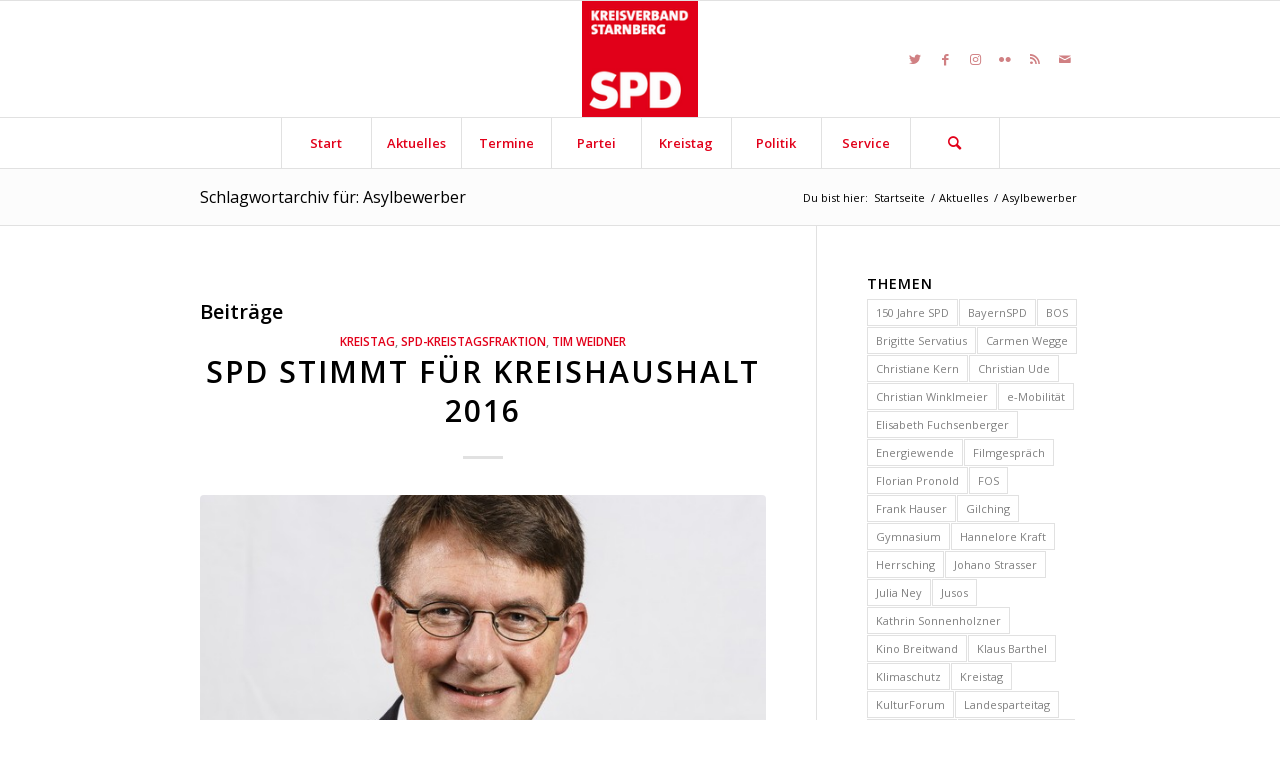

--- FILE ---
content_type: text/html; charset=UTF-8
request_url: https://www.spd-kreis-starnberg.de/tag/asylbewerber/
body_size: 20804
content:
<!DOCTYPE html>
<html lang="de" xmlns:fb="http://ogp.me/ns/fb#" class="html_stretched responsive av-preloader-disabled av-default-lightbox  html_header_top html_logo_center html_bottom_nav_header html_menu_right html_large html_header_sticky html_header_shrinking html_mobile_menu_phone html_header_searchicon html_content_align_center html_header_unstick_top_disabled html_header_stretch_disabled html_elegant-blog html_av-submenu-hidden html_av-submenu-display-click html_av-overlay-side html_av-overlay-side-classic html_av-submenu-noclone html_entry_id_3730 av-cookies-no-cookie-consent av-no-preview html_text_menu_active ">
<head>
<meta charset="UTF-8" />


<!-- mobile setting -->
<meta name="viewport" content="width=device-width, initial-scale=1">

<!-- Scripts/CSS and wp_head hook -->
<meta name='robots' content='index, follow, max-image-preview:large, max-snippet:-1, max-video-preview:-1' />
	<style>img:is([sizes="auto" i], [sizes^="auto," i]) { contain-intrinsic-size: 3000px 1500px }</style>
	
	<!-- This site is optimized with the Yoast SEO plugin v26.7 - https://yoast.com/wordpress/plugins/seo/ -->
	<title>Asylbewerber Archive - SPD-Kreisverband Starnberg</title>
	<link rel="canonical" href="https://www.spd-kreis-starnberg.de/tag/asylbewerber/" />
	<meta property="og:locale" content="de_DE" />
	<meta property="og:type" content="article" />
	<meta property="og:title" content="Asylbewerber Archive - SPD-Kreisverband Starnberg" />
	<meta property="og:url" content="https://www.spd-kreis-starnberg.de/tag/asylbewerber/" />
	<meta property="og:site_name" content="SPD-Kreisverband Starnberg" />
	<meta name="twitter:card" content="summary_large_image" />
	<script type="application/ld+json" class="yoast-schema-graph">{"@context":"https://schema.org","@graph":[{"@type":"CollectionPage","@id":"https://www.spd-kreis-starnberg.de/tag/asylbewerber/","url":"https://www.spd-kreis-starnberg.de/tag/asylbewerber/","name":"Asylbewerber Archive - SPD-Kreisverband Starnberg","isPartOf":{"@id":"https://www.spd-kreis-starnberg.de/#website"},"primaryImageOfPage":{"@id":"https://www.spd-kreis-starnberg.de/tag/asylbewerber/#primaryimage"},"image":{"@id":"https://www.spd-kreis-starnberg.de/tag/asylbewerber/#primaryimage"},"thumbnailUrl":"https://www.spd-kreis-starnberg.de/wp-content/uploads/sites/3/2014/07/tim_weidner_630.jpg","breadcrumb":{"@id":"https://www.spd-kreis-starnberg.de/tag/asylbewerber/#breadcrumb"},"inLanguage":"de"},{"@type":"ImageObject","inLanguage":"de","@id":"https://www.spd-kreis-starnberg.de/tag/asylbewerber/#primaryimage","url":"https://www.spd-kreis-starnberg.de/wp-content/uploads/sites/3/2014/07/tim_weidner_630.jpg","contentUrl":"https://www.spd-kreis-starnberg.de/wp-content/uploads/sites/3/2014/07/tim_weidner_630.jpg","width":630,"height":341},{"@type":"BreadcrumbList","@id":"https://www.spd-kreis-starnberg.de/tag/asylbewerber/#breadcrumb","itemListElement":[{"@type":"ListItem","position":1,"name":"Startseite","item":"https://www.spd-kreis-starnberg.de/start/"},{"@type":"ListItem","position":2,"name":"Asylbewerber"}]},{"@type":"WebSite","@id":"https://www.spd-kreis-starnberg.de/#website","url":"https://www.spd-kreis-starnberg.de/","name":"SPD-Kreisverband Starnberg","description":"","publisher":{"@id":"https://www.spd-kreis-starnberg.de/#organization"},"potentialAction":[{"@type":"SearchAction","target":{"@type":"EntryPoint","urlTemplate":"https://www.spd-kreis-starnberg.de/?s={search_term_string}"},"query-input":{"@type":"PropertyValueSpecification","valueRequired":true,"valueName":"search_term_string"}}],"inLanguage":"de"},{"@type":"Organization","@id":"https://www.spd-kreis-starnberg.de/#organization","name":"SPD-Kreisverband Starnberg","url":"https://www.spd-kreis-starnberg.de/","logo":{"@type":"ImageObject","inLanguage":"de","@id":"https://www.spd-kreis-starnberg.de/#/schema/logo/image/","url":"https://www.spd-kreis-starnberg.de/wp-content/uploads/sites/3/2024/10/logo_kv_starnberg_130.png","contentUrl":"https://www.spd-kreis-starnberg.de/wp-content/uploads/sites/3/2024/10/logo_kv_starnberg_130.png","width":130,"height":130,"caption":"SPD-Kreisverband Starnberg"},"image":{"@id":"https://www.spd-kreis-starnberg.de/#/schema/logo/image/"},"sameAs":["https://www.facebook.com/SPD.Kreis.Starnberg/"]}]}</script>
	<!-- / Yoast SEO plugin. -->


<link rel='dns-prefetch' href='//cdnjs.cloudflare.com' />
<link rel='dns-prefetch' href='//secure.gravatar.com' />
<link rel='dns-prefetch' href='//stats.wp.com' />
<link rel='dns-prefetch' href='//v0.wordpress.com' />
<link rel="alternate" type="application/rss+xml" title="SPD-Kreisverband Starnberg &raquo; Feed" href="https://www.spd-kreis-starnberg.de/feed/" />
<link rel="alternate" type="application/rss+xml" title="SPD-Kreisverband Starnberg &raquo; Kommentar-Feed" href="https://www.spd-kreis-starnberg.de/comments/feed/" />
<link rel="alternate" type="application/rss+xml" title="SPD-Kreisverband Starnberg &raquo; Asylbewerber Schlagwort-Feed" href="https://www.spd-kreis-starnberg.de/tag/asylbewerber/feed/" />

<!-- google webfont font replacement -->

			<script type='text/javascript'>

				(function() {
					
					/*	check if webfonts are disabled by user setting via cookie - or user must opt in.	*/
					var html = document.getElementsByTagName('html')[0];
					var cookie_check = html.className.indexOf('av-cookies-needs-opt-in') >= 0 || html.className.indexOf('av-cookies-can-opt-out') >= 0;
					var allow_continue = true;
					var silent_accept_cookie = html.className.indexOf('av-cookies-user-silent-accept') >= 0;

					if( cookie_check && ! silent_accept_cookie )
					{
						if( ! document.cookie.match(/aviaCookieConsent/) || html.className.indexOf('av-cookies-session-refused') >= 0 )
						{
							allow_continue = false;
						}
						else
						{
							if( ! document.cookie.match(/aviaPrivacyRefuseCookiesHideBar/) )
							{
								allow_continue = false;
							}
							else if( ! document.cookie.match(/aviaPrivacyEssentialCookiesEnabled/) )
							{
								allow_continue = false;
							}
							else if( document.cookie.match(/aviaPrivacyGoogleWebfontsDisabled/) )
							{
								allow_continue = false;
							}
						}
					}
					
					if( allow_continue )
					{
						var f = document.createElement('link');
					
						f.type 	= 'text/css';
						f.rel 	= 'stylesheet';
						f.href 	= '//fonts.googleapis.com/css?family=Open+Sans:400,600';
						f.id 	= 'avia-google-webfont';

						document.getElementsByTagName('head')[0].appendChild(f);
					}
				})();
			
			</script>
			<script type="text/javascript">
/* <![CDATA[ */
window._wpemojiSettings = {"baseUrl":"https:\/\/s.w.org\/images\/core\/emoji\/16.0.1\/72x72\/","ext":".png","svgUrl":"https:\/\/s.w.org\/images\/core\/emoji\/16.0.1\/svg\/","svgExt":".svg","source":{"concatemoji":"https:\/\/www.spd-kreis-starnberg.de\/wp-includes\/js\/wp-emoji-release.min.js?ver=6.8.3"}};
/*! This file is auto-generated */
!function(s,n){var o,i,e;function c(e){try{var t={supportTests:e,timestamp:(new Date).valueOf()};sessionStorage.setItem(o,JSON.stringify(t))}catch(e){}}function p(e,t,n){e.clearRect(0,0,e.canvas.width,e.canvas.height),e.fillText(t,0,0);var t=new Uint32Array(e.getImageData(0,0,e.canvas.width,e.canvas.height).data),a=(e.clearRect(0,0,e.canvas.width,e.canvas.height),e.fillText(n,0,0),new Uint32Array(e.getImageData(0,0,e.canvas.width,e.canvas.height).data));return t.every(function(e,t){return e===a[t]})}function u(e,t){e.clearRect(0,0,e.canvas.width,e.canvas.height),e.fillText(t,0,0);for(var n=e.getImageData(16,16,1,1),a=0;a<n.data.length;a++)if(0!==n.data[a])return!1;return!0}function f(e,t,n,a){switch(t){case"flag":return n(e,"\ud83c\udff3\ufe0f\u200d\u26a7\ufe0f","\ud83c\udff3\ufe0f\u200b\u26a7\ufe0f")?!1:!n(e,"\ud83c\udde8\ud83c\uddf6","\ud83c\udde8\u200b\ud83c\uddf6")&&!n(e,"\ud83c\udff4\udb40\udc67\udb40\udc62\udb40\udc65\udb40\udc6e\udb40\udc67\udb40\udc7f","\ud83c\udff4\u200b\udb40\udc67\u200b\udb40\udc62\u200b\udb40\udc65\u200b\udb40\udc6e\u200b\udb40\udc67\u200b\udb40\udc7f");case"emoji":return!a(e,"\ud83e\udedf")}return!1}function g(e,t,n,a){var r="undefined"!=typeof WorkerGlobalScope&&self instanceof WorkerGlobalScope?new OffscreenCanvas(300,150):s.createElement("canvas"),o=r.getContext("2d",{willReadFrequently:!0}),i=(o.textBaseline="top",o.font="600 32px Arial",{});return e.forEach(function(e){i[e]=t(o,e,n,a)}),i}function t(e){var t=s.createElement("script");t.src=e,t.defer=!0,s.head.appendChild(t)}"undefined"!=typeof Promise&&(o="wpEmojiSettingsSupports",i=["flag","emoji"],n.supports={everything:!0,everythingExceptFlag:!0},e=new Promise(function(e){s.addEventListener("DOMContentLoaded",e,{once:!0})}),new Promise(function(t){var n=function(){try{var e=JSON.parse(sessionStorage.getItem(o));if("object"==typeof e&&"number"==typeof e.timestamp&&(new Date).valueOf()<e.timestamp+604800&&"object"==typeof e.supportTests)return e.supportTests}catch(e){}return null}();if(!n){if("undefined"!=typeof Worker&&"undefined"!=typeof OffscreenCanvas&&"undefined"!=typeof URL&&URL.createObjectURL&&"undefined"!=typeof Blob)try{var e="postMessage("+g.toString()+"("+[JSON.stringify(i),f.toString(),p.toString(),u.toString()].join(",")+"));",a=new Blob([e],{type:"text/javascript"}),r=new Worker(URL.createObjectURL(a),{name:"wpTestEmojiSupports"});return void(r.onmessage=function(e){c(n=e.data),r.terminate(),t(n)})}catch(e){}c(n=g(i,f,p,u))}t(n)}).then(function(e){for(var t in e)n.supports[t]=e[t],n.supports.everything=n.supports.everything&&n.supports[t],"flag"!==t&&(n.supports.everythingExceptFlag=n.supports.everythingExceptFlag&&n.supports[t]);n.supports.everythingExceptFlag=n.supports.everythingExceptFlag&&!n.supports.flag,n.DOMReady=!1,n.readyCallback=function(){n.DOMReady=!0}}).then(function(){return e}).then(function(){var e;n.supports.everything||(n.readyCallback(),(e=n.source||{}).concatemoji?t(e.concatemoji):e.wpemoji&&e.twemoji&&(t(e.twemoji),t(e.wpemoji)))}))}((window,document),window._wpemojiSettings);
/* ]]> */
</script>
<link rel='stylesheet' id='eo-leaflet.js-css' href='https://www.spd-kreis-starnberg.de/wp-content/plugins/event-organiser/lib/leaflet/leaflet.min.css?ver=1.4.0' type='text/css' media='all' />
<style id='eo-leaflet.js-inline-css' type='text/css'>
.leaflet-popup-close-button{box-shadow:none!important;}
</style>
<link rel='stylesheet' id='avia-grid-css' href='https://www.spd-kreis-starnberg.de/wp-content/themes/enfold/css/grid.css?ver=4.8.6.2' type='text/css' media='all' />
<link rel='stylesheet' id='avia-base-css' href='https://www.spd-kreis-starnberg.de/wp-content/themes/enfold/css/base.css?ver=4.8.6.2' type='text/css' media='all' />
<link rel='stylesheet' id='avia-layout-css' href='https://www.spd-kreis-starnberg.de/wp-content/themes/enfold/css/layout.css?ver=4.8.6.2' type='text/css' media='all' />
<link rel='stylesheet' id='avia-module-audioplayer-css' href='https://www.spd-kreis-starnberg.de/wp-content/themes/enfold/config-templatebuilder/avia-shortcodes/audio-player/audio-player.css?ver=6.8.3' type='text/css' media='all' />
<link rel='stylesheet' id='avia-module-blog-css' href='https://www.spd-kreis-starnberg.de/wp-content/themes/enfold/config-templatebuilder/avia-shortcodes/blog/blog.css?ver=6.8.3' type='text/css' media='all' />
<link rel='stylesheet' id='avia-module-postslider-css' href='https://www.spd-kreis-starnberg.de/wp-content/themes/enfold/config-templatebuilder/avia-shortcodes/postslider/postslider.css?ver=6.8.3' type='text/css' media='all' />
<link rel='stylesheet' id='avia-module-button-css' href='https://www.spd-kreis-starnberg.de/wp-content/themes/enfold/config-templatebuilder/avia-shortcodes/buttons/buttons.css?ver=6.8.3' type='text/css' media='all' />
<link rel='stylesheet' id='avia-module-buttonrow-css' href='https://www.spd-kreis-starnberg.de/wp-content/themes/enfold/config-templatebuilder/avia-shortcodes/buttonrow/buttonrow.css?ver=6.8.3' type='text/css' media='all' />
<link rel='stylesheet' id='avia-module-button-fullwidth-css' href='https://www.spd-kreis-starnberg.de/wp-content/themes/enfold/config-templatebuilder/avia-shortcodes/buttons_fullwidth/buttons_fullwidth.css?ver=6.8.3' type='text/css' media='all' />
<link rel='stylesheet' id='avia-module-catalogue-css' href='https://www.spd-kreis-starnberg.de/wp-content/themes/enfold/config-templatebuilder/avia-shortcodes/catalogue/catalogue.css?ver=6.8.3' type='text/css' media='all' />
<link rel='stylesheet' id='avia-module-comments-css' href='https://www.spd-kreis-starnberg.de/wp-content/themes/enfold/config-templatebuilder/avia-shortcodes/comments/comments.css?ver=6.8.3' type='text/css' media='all' />
<link rel='stylesheet' id='avia-module-contact-css' href='https://www.spd-kreis-starnberg.de/wp-content/themes/enfold/config-templatebuilder/avia-shortcodes/contact/contact.css?ver=6.8.3' type='text/css' media='all' />
<link rel='stylesheet' id='avia-module-slideshow-css' href='https://www.spd-kreis-starnberg.de/wp-content/themes/enfold/config-templatebuilder/avia-shortcodes/slideshow/slideshow.css?ver=6.8.3' type='text/css' media='all' />
<link rel='stylesheet' id='avia-module-slideshow-contentpartner-css' href='https://www.spd-kreis-starnberg.de/wp-content/themes/enfold/config-templatebuilder/avia-shortcodes/contentslider/contentslider.css?ver=6.8.3' type='text/css' media='all' />
<link rel='stylesheet' id='avia-module-countdown-css' href='https://www.spd-kreis-starnberg.de/wp-content/themes/enfold/config-templatebuilder/avia-shortcodes/countdown/countdown.css?ver=6.8.3' type='text/css' media='all' />
<link rel='stylesheet' id='avia-module-gallery-css' href='https://www.spd-kreis-starnberg.de/wp-content/themes/enfold/config-templatebuilder/avia-shortcodes/gallery/gallery.css?ver=6.8.3' type='text/css' media='all' />
<link rel='stylesheet' id='avia-module-gallery-hor-css' href='https://www.spd-kreis-starnberg.de/wp-content/themes/enfold/config-templatebuilder/avia-shortcodes/gallery_horizontal/gallery_horizontal.css?ver=6.8.3' type='text/css' media='all' />
<link rel='stylesheet' id='avia-module-maps-css' href='https://www.spd-kreis-starnberg.de/wp-content/themes/enfold/config-templatebuilder/avia-shortcodes/google_maps/google_maps.css?ver=6.8.3' type='text/css' media='all' />
<link rel='stylesheet' id='avia-module-gridrow-css' href='https://www.spd-kreis-starnberg.de/wp-content/themes/enfold/config-templatebuilder/avia-shortcodes/grid_row/grid_row.css?ver=6.8.3' type='text/css' media='all' />
<link rel='stylesheet' id='avia-module-heading-css' href='https://www.spd-kreis-starnberg.de/wp-content/themes/enfold/config-templatebuilder/avia-shortcodes/heading/heading.css?ver=6.8.3' type='text/css' media='all' />
<link rel='stylesheet' id='avia-module-rotator-css' href='https://www.spd-kreis-starnberg.de/wp-content/themes/enfold/config-templatebuilder/avia-shortcodes/headline_rotator/headline_rotator.css?ver=6.8.3' type='text/css' media='all' />
<link rel='stylesheet' id='avia-module-hr-css' href='https://www.spd-kreis-starnberg.de/wp-content/themes/enfold/config-templatebuilder/avia-shortcodes/hr/hr.css?ver=6.8.3' type='text/css' media='all' />
<link rel='stylesheet' id='avia-module-icon-css' href='https://www.spd-kreis-starnberg.de/wp-content/themes/enfold/config-templatebuilder/avia-shortcodes/icon/icon.css?ver=6.8.3' type='text/css' media='all' />
<link rel='stylesheet' id='avia-module-iconbox-css' href='https://www.spd-kreis-starnberg.de/wp-content/themes/enfold/config-templatebuilder/avia-shortcodes/iconbox/iconbox.css?ver=6.8.3' type='text/css' media='all' />
<link rel='stylesheet' id='avia-module-icongrid-css' href='https://www.spd-kreis-starnberg.de/wp-content/themes/enfold/config-templatebuilder/avia-shortcodes/icongrid/icongrid.css?ver=6.8.3' type='text/css' media='all' />
<link rel='stylesheet' id='avia-module-iconlist-css' href='https://www.spd-kreis-starnberg.de/wp-content/themes/enfold/config-templatebuilder/avia-shortcodes/iconlist/iconlist.css?ver=6.8.3' type='text/css' media='all' />
<link rel='stylesheet' id='avia-module-image-css' href='https://www.spd-kreis-starnberg.de/wp-content/themes/enfold/config-templatebuilder/avia-shortcodes/image/image.css?ver=6.8.3' type='text/css' media='all' />
<link rel='stylesheet' id='avia-module-hotspot-css' href='https://www.spd-kreis-starnberg.de/wp-content/themes/enfold/config-templatebuilder/avia-shortcodes/image_hotspots/image_hotspots.css?ver=6.8.3' type='text/css' media='all' />
<link rel='stylesheet' id='avia-module-magazine-css' href='https://www.spd-kreis-starnberg.de/wp-content/themes/enfold/config-templatebuilder/avia-shortcodes/magazine/magazine.css?ver=6.8.3' type='text/css' media='all' />
<link rel='stylesheet' id='avia-module-masonry-css' href='https://www.spd-kreis-starnberg.de/wp-content/themes/enfold/config-templatebuilder/avia-shortcodes/masonry_entries/masonry_entries.css?ver=6.8.3' type='text/css' media='all' />
<link rel='stylesheet' id='avia-siteloader-css' href='https://www.spd-kreis-starnberg.de/wp-content/themes/enfold/css/avia-snippet-site-preloader.css?ver=6.8.3' type='text/css' media='all' />
<link rel='stylesheet' id='avia-module-menu-css' href='https://www.spd-kreis-starnberg.de/wp-content/themes/enfold/config-templatebuilder/avia-shortcodes/menu/menu.css?ver=6.8.3' type='text/css' media='all' />
<link rel='stylesheet' id='avia-module-notification-css' href='https://www.spd-kreis-starnberg.de/wp-content/themes/enfold/config-templatebuilder/avia-shortcodes/notification/notification.css?ver=6.8.3' type='text/css' media='all' />
<link rel='stylesheet' id='avia-module-numbers-css' href='https://www.spd-kreis-starnberg.de/wp-content/themes/enfold/config-templatebuilder/avia-shortcodes/numbers/numbers.css?ver=6.8.3' type='text/css' media='all' />
<link rel='stylesheet' id='avia-module-portfolio-css' href='https://www.spd-kreis-starnberg.de/wp-content/themes/enfold/config-templatebuilder/avia-shortcodes/portfolio/portfolio.css?ver=6.8.3' type='text/css' media='all' />
<link rel='stylesheet' id='avia-module-post-metadata-css' href='https://www.spd-kreis-starnberg.de/wp-content/themes/enfold/config-templatebuilder/avia-shortcodes/post_metadata/post_metadata.css?ver=6.8.3' type='text/css' media='all' />
<link rel='stylesheet' id='avia-module-progress-bar-css' href='https://www.spd-kreis-starnberg.de/wp-content/themes/enfold/config-templatebuilder/avia-shortcodes/progressbar/progressbar.css?ver=6.8.3' type='text/css' media='all' />
<link rel='stylesheet' id='avia-module-promobox-css' href='https://www.spd-kreis-starnberg.de/wp-content/themes/enfold/config-templatebuilder/avia-shortcodes/promobox/promobox.css?ver=6.8.3' type='text/css' media='all' />
<link rel='stylesheet' id='avia-sc-search-css' href='https://www.spd-kreis-starnberg.de/wp-content/themes/enfold/config-templatebuilder/avia-shortcodes/search/search.css?ver=6.8.3' type='text/css' media='all' />
<link rel='stylesheet' id='avia-module-slideshow-accordion-css' href='https://www.spd-kreis-starnberg.de/wp-content/themes/enfold/config-templatebuilder/avia-shortcodes/slideshow_accordion/slideshow_accordion.css?ver=6.8.3' type='text/css' media='all' />
<link rel='stylesheet' id='avia-module-slideshow-feature-image-css' href='https://www.spd-kreis-starnberg.de/wp-content/themes/enfold/config-templatebuilder/avia-shortcodes/slideshow_feature_image/slideshow_feature_image.css?ver=6.8.3' type='text/css' media='all' />
<link rel='stylesheet' id='avia-module-slideshow-fullsize-css' href='https://www.spd-kreis-starnberg.de/wp-content/themes/enfold/config-templatebuilder/avia-shortcodes/slideshow_fullsize/slideshow_fullsize.css?ver=6.8.3' type='text/css' media='all' />
<link rel='stylesheet' id='avia-module-slideshow-fullscreen-css' href='https://www.spd-kreis-starnberg.de/wp-content/themes/enfold/config-templatebuilder/avia-shortcodes/slideshow_fullscreen/slideshow_fullscreen.css?ver=6.8.3' type='text/css' media='all' />
<link rel='stylesheet' id='avia-module-slideshow-ls-css' href='https://www.spd-kreis-starnberg.de/wp-content/themes/enfold/config-templatebuilder/avia-shortcodes/slideshow_layerslider/slideshow_layerslider.css?ver=6.8.3' type='text/css' media='all' />
<link rel='stylesheet' id='avia-module-social-css' href='https://www.spd-kreis-starnberg.de/wp-content/themes/enfold/config-templatebuilder/avia-shortcodes/social_share/social_share.css?ver=6.8.3' type='text/css' media='all' />
<link rel='stylesheet' id='avia-module-tabsection-css' href='https://www.spd-kreis-starnberg.de/wp-content/themes/enfold/config-templatebuilder/avia-shortcodes/tab_section/tab_section.css?ver=6.8.3' type='text/css' media='all' />
<link rel='stylesheet' id='avia-module-table-css' href='https://www.spd-kreis-starnberg.de/wp-content/themes/enfold/config-templatebuilder/avia-shortcodes/table/table.css?ver=6.8.3' type='text/css' media='all' />
<link rel='stylesheet' id='avia-module-tabs-css' href='https://www.spd-kreis-starnberg.de/wp-content/themes/enfold/config-templatebuilder/avia-shortcodes/tabs/tabs.css?ver=6.8.3' type='text/css' media='all' />
<link rel='stylesheet' id='avia-module-team-css' href='https://www.spd-kreis-starnberg.de/wp-content/themes/enfold/config-templatebuilder/avia-shortcodes/team/team.css?ver=6.8.3' type='text/css' media='all' />
<link rel='stylesheet' id='avia-module-testimonials-css' href='https://www.spd-kreis-starnberg.de/wp-content/themes/enfold/config-templatebuilder/avia-shortcodes/testimonials/testimonials.css?ver=6.8.3' type='text/css' media='all' />
<link rel='stylesheet' id='avia-module-timeline-css' href='https://www.spd-kreis-starnberg.de/wp-content/themes/enfold/config-templatebuilder/avia-shortcodes/timeline/timeline.css?ver=6.8.3' type='text/css' media='all' />
<link rel='stylesheet' id='avia-module-toggles-css' href='https://www.spd-kreis-starnberg.de/wp-content/themes/enfold/config-templatebuilder/avia-shortcodes/toggles/toggles.css?ver=6.8.3' type='text/css' media='all' />
<link rel='stylesheet' id='avia-module-video-css' href='https://www.spd-kreis-starnberg.de/wp-content/themes/enfold/config-templatebuilder/avia-shortcodes/video/video.css?ver=6.8.3' type='text/css' media='all' />
<style id='wp-emoji-styles-inline-css' type='text/css'>

	img.wp-smiley, img.emoji {
		display: inline !important;
		border: none !important;
		box-shadow: none !important;
		height: 1em !important;
		width: 1em !important;
		margin: 0 0.07em !important;
		vertical-align: -0.1em !important;
		background: none !important;
		padding: 0 !important;
	}
</style>
<style id='wp-block-library-inline-css' type='text/css'>
:root{--wp-admin-theme-color:#007cba;--wp-admin-theme-color--rgb:0,124,186;--wp-admin-theme-color-darker-10:#006ba1;--wp-admin-theme-color-darker-10--rgb:0,107,161;--wp-admin-theme-color-darker-20:#005a87;--wp-admin-theme-color-darker-20--rgb:0,90,135;--wp-admin-border-width-focus:2px;--wp-block-synced-color:#7a00df;--wp-block-synced-color--rgb:122,0,223;--wp-bound-block-color:var(--wp-block-synced-color)}@media (min-resolution:192dpi){:root{--wp-admin-border-width-focus:1.5px}}.wp-element-button{cursor:pointer}:root{--wp--preset--font-size--normal:16px;--wp--preset--font-size--huge:42px}:root .has-very-light-gray-background-color{background-color:#eee}:root .has-very-dark-gray-background-color{background-color:#313131}:root .has-very-light-gray-color{color:#eee}:root .has-very-dark-gray-color{color:#313131}:root .has-vivid-green-cyan-to-vivid-cyan-blue-gradient-background{background:linear-gradient(135deg,#00d084,#0693e3)}:root .has-purple-crush-gradient-background{background:linear-gradient(135deg,#34e2e4,#4721fb 50%,#ab1dfe)}:root .has-hazy-dawn-gradient-background{background:linear-gradient(135deg,#faaca8,#dad0ec)}:root .has-subdued-olive-gradient-background{background:linear-gradient(135deg,#fafae1,#67a671)}:root .has-atomic-cream-gradient-background{background:linear-gradient(135deg,#fdd79a,#004a59)}:root .has-nightshade-gradient-background{background:linear-gradient(135deg,#330968,#31cdcf)}:root .has-midnight-gradient-background{background:linear-gradient(135deg,#020381,#2874fc)}.has-regular-font-size{font-size:1em}.has-larger-font-size{font-size:2.625em}.has-normal-font-size{font-size:var(--wp--preset--font-size--normal)}.has-huge-font-size{font-size:var(--wp--preset--font-size--huge)}.has-text-align-center{text-align:center}.has-text-align-left{text-align:left}.has-text-align-right{text-align:right}#end-resizable-editor-section{display:none}.aligncenter{clear:both}.items-justified-left{justify-content:flex-start}.items-justified-center{justify-content:center}.items-justified-right{justify-content:flex-end}.items-justified-space-between{justify-content:space-between}.screen-reader-text{border:0;clip-path:inset(50%);height:1px;margin:-1px;overflow:hidden;padding:0;position:absolute;width:1px;word-wrap:normal!important}.screen-reader-text:focus{background-color:#ddd;clip-path:none;color:#444;display:block;font-size:1em;height:auto;left:5px;line-height:normal;padding:15px 23px 14px;text-decoration:none;top:5px;width:auto;z-index:100000}html :where(.has-border-color){border-style:solid}html :where([style*=border-top-color]){border-top-style:solid}html :where([style*=border-right-color]){border-right-style:solid}html :where([style*=border-bottom-color]){border-bottom-style:solid}html :where([style*=border-left-color]){border-left-style:solid}html :where([style*=border-width]){border-style:solid}html :where([style*=border-top-width]){border-top-style:solid}html :where([style*=border-right-width]){border-right-style:solid}html :where([style*=border-bottom-width]){border-bottom-style:solid}html :where([style*=border-left-width]){border-left-style:solid}html :where(img[class*=wp-image-]){height:auto;max-width:100%}:where(figure){margin:0 0 1em}html :where(.is-position-sticky){--wp-admin--admin-bar--position-offset:var(--wp-admin--admin-bar--height,0px)}@media screen and (max-width:600px){html :where(.is-position-sticky){--wp-admin--admin-bar--position-offset:0px}}
</style>
<style id='classic-theme-styles-inline-css' type='text/css'>
/*! This file is auto-generated */
.wp-block-button__link{color:#fff;background-color:#32373c;border-radius:9999px;box-shadow:none;text-decoration:none;padding:calc(.667em + 2px) calc(1.333em + 2px);font-size:1.125em}.wp-block-file__button{background:#32373c;color:#fff;text-decoration:none}
</style>
<link rel='stylesheet' id='ctf_styles-css' href='https://www.spd-kreis-starnberg.de/wp-content/plugins/custom-twitter-feeds/css/ctf-styles.min.css?ver=2.3.1' type='text/css' media='all' />
<link rel='stylesheet' id='codeclouds-mp-css-css' href='https://cdnjs.cloudflare.com/ajax/libs/magnific-popup.js/1.1.0/magnific-popup.min.css' type='text/css' media='all' />
<link rel='stylesheet' id='fs-frontend-css-css' href='https://www.spd-kreis-starnberg.de/wp-content/plugins/flickr-stream/css/frontend.min.css?ver=1.3' type='text/css' media='all' />
<link rel='stylesheet' id='avia-scs-css' href='https://www.spd-kreis-starnberg.de/wp-content/themes/enfold/css/shortcodes.css?ver=4.8.6.2' type='text/css' media='all' />
<link rel='stylesheet' id='avia-popup-css-css' href='https://www.spd-kreis-starnberg.de/wp-content/themes/enfold/js/aviapopup/magnific-popup.css?ver=4.8.6.2' type='text/css' media='screen' />
<link rel='stylesheet' id='avia-lightbox-css' href='https://www.spd-kreis-starnberg.de/wp-content/themes/enfold/css/avia-snippet-lightbox.css?ver=4.8.6.2' type='text/css' media='screen' />
<link rel='stylesheet' id='avia-widget-css-css' href='https://www.spd-kreis-starnberg.de/wp-content/themes/enfold/css/avia-snippet-widget.css?ver=4.8.6.2' type='text/css' media='screen' />
<link rel='stylesheet' id='avia-dynamic-css' href='https://www.spd-kreis-starnberg.de/wp-content/uploads/sites/3/dynamic_avia/enfold.css?ver=6120e4890c605' type='text/css' media='all' />
<link rel='stylesheet' id='avia-custom-css' href='https://www.spd-kreis-starnberg.de/wp-content/themes/enfold/css/custom.css?ver=4.8.6.2' type='text/css' media='all' />
<script type="text/javascript" src="https://www.spd-kreis-starnberg.de/wp-includes/js/jquery/jquery.min.js?ver=3.7.1" id="jquery-core-js"></script>
<script type="text/javascript" src="https://www.spd-kreis-starnberg.de/wp-includes/js/jquery/jquery-migrate.min.js?ver=3.4.1" id="jquery-migrate-js"></script>
<script type="text/javascript" src="https://www.spd-kreis-starnberg.de/wp-content/themes/enfold/js/avia-compat.js?ver=4.8.6.2" id="avia-compat-js"></script>
<link rel="https://api.w.org/" href="https://www.spd-kreis-starnberg.de/wp-json/" /><link rel="alternate" title="JSON" type="application/json" href="https://www.spd-kreis-starnberg.de/wp-json/wp/v2/tags/597" /><link rel="EditURI" type="application/rsd+xml" title="RSD" href="https://www.spd-kreis-starnberg.de/xmlrpc.php?rsd" />
<meta name="generator" content="WordPress 6.8.3" />
	<style>img#wpstats{display:none}</style>
		<link rel="profile" href="http://gmpg.org/xfn/11" />
<link rel="alternate" type="application/rss+xml" title="SPD-Kreisverband Starnberg RSS2 Feed" href="https://www.spd-kreis-starnberg.de/feed/" />
<link rel="pingback" href="https://www.spd-kreis-starnberg.de/xmlrpc.php" />
<!--[if lt IE 9]><script src="https://www.spd-kreis-starnberg.de/wp-content/themes/enfold/js/html5shiv.js"></script><![endif]-->
<link rel="icon" href="https://www.spd-kreis-starnberg.de/wp-content/uploads/sites/3/2014/09/logo_kv_starnberg_501.png" type="image/png">
<style type='text/css'>
@font-face {font-family: 'entypo-fontello'; font-weight: normal; font-style: normal; font-display: auto;
src: url('https://www.spd-kreis-starnberg.de/wp-content/themes/enfold/config-templatebuilder/avia-template-builder/assets/fonts/entypo-fontello.woff2') format('woff2'),
url('https://www.spd-kreis-starnberg.de/wp-content/themes/enfold/config-templatebuilder/avia-template-builder/assets/fonts/entypo-fontello.woff') format('woff'),
url('https://www.spd-kreis-starnberg.de/wp-content/themes/enfold/config-templatebuilder/avia-template-builder/assets/fonts/entypo-fontello.ttf') format('truetype'), 
url('https://www.spd-kreis-starnberg.de/wp-content/themes/enfold/config-templatebuilder/avia-template-builder/assets/fonts/entypo-fontello.svg#entypo-fontello') format('svg'),
url('https://www.spd-kreis-starnberg.de/wp-content/themes/enfold/config-templatebuilder/avia-template-builder/assets/fonts/entypo-fontello.eot'),
url('https://www.spd-kreis-starnberg.de/wp-content/themes/enfold/config-templatebuilder/avia-template-builder/assets/fonts/entypo-fontello.eot?#iefix') format('embedded-opentype');
} #top .avia-font-entypo-fontello, body .avia-font-entypo-fontello, html body [data-av_iconfont='entypo-fontello']:before{ font-family: 'entypo-fontello'; }
</style>

<!--
Debugging Info for Theme support: 

Theme: Enfold
Version: 4.8.6.2
Installed: enfold
AviaFramework Version: 5.0
AviaBuilder Version: 4.8
aviaElementManager Version: 1.0.1
ML:256-PU:37-PLA:13
WP:6.8.3
Compress: CSS:disabled - JS:disabled
Updates: enabled - deprecated Envato API - register Envato Token
PLAu:13
-->
</head>




<body id="top" class="archive tag tag-asylbewerber tag-597 wp-theme-enfold  rtl_columns stretched open_sans" itemscope="itemscope" itemtype="https://schema.org/WebPage" >

	
	<div id='wrap_all'>

	
<header id='header' class='all_colors header_color light_bg_color  av_header_top av_logo_center av_bottom_nav_header av_menu_right av_large av_header_sticky av_header_shrinking av_header_stretch_disabled av_mobile_menu_phone av_header_searchicon av_header_unstick_top_disabled av_seperator_big_border'  role="banner" itemscope="itemscope" itemtype="https://schema.org/WPHeader" >

		<div  id='header_main' class='container_wrap container_wrap_logo'>
	
        <div class='container av-logo-container'><div class='inner-container'><span class='logo'><a href='https://www.spd-kreis-starnberg.de/'><img src="https://www.spd-kreis-starnberg.de/wp-content/uploads/sites/3/2014/09/logo_kv_starnberg_130.png" height="100" width="300" alt='SPD-Kreisverband Starnberg' title='SPD-Kreisverband Starnberg' /></a></span><ul class='noLightbox social_bookmarks icon_count_7'><li class='social_bookmarks_twitter av-social-link-twitter social_icon_1'><a target="_blank" aria-label="Link zu Twitter" href='http://twitter.com/spd_starnberg' aria-hidden='false' data-av_icon='' data-av_iconfont='entypo-fontello' title='Twitter' rel="noopener"><span class='avia_hidden_link_text'>Twitter</span></a></li><li class='social_bookmarks_facebook av-social-link-facebook social_icon_2'><a target="_blank" aria-label="Link zu Facebook" href='http://facebook.com/spd.kreis.starnberg' aria-hidden='false' data-av_icon='' data-av_iconfont='entypo-fontello' title='Facebook' rel="noopener"><span class='avia_hidden_link_text'>Facebook</span></a></li><li class='social_bookmarks_instagram av-social-link-instagram social_icon_3'><a target="_blank" aria-label="Link zu Instagram" href='https://www.instagram.com/spd_kreisverband_starnberg/' aria-hidden='false' data-av_icon='' data-av_iconfont='entypo-fontello' title='Instagram' rel="noopener"><span class='avia_hidden_link_text'>Instagram</span></a></li><li class='social_bookmarks_flickr av-social-link-flickr social_icon_4'><a target="_blank" aria-label="Link zu Flickr" href='https://www.flickr.com/photos/35737706@N02/' aria-hidden='false' data-av_icon='' data-av_iconfont='entypo-fontello' title='Flickr' rel="noopener"><span class='avia_hidden_link_text'>Flickr</span></a></li><li class='social_bookmarks_rss av-social-link-rss social_icon_5'><a target="_blank" aria-label="Link zu Rss  dieser Seite" href='http://spd-kreis-starnberg.de/feed/' aria-hidden='false' data-av_icon='' data-av_iconfont='entypo-fontello' title='Rss' rel="noopener"><span class='avia_hidden_link_text'>Rss</span></a></li><li class='social_bookmarks_mail av-social-link-mail social_icon_6'><a target="_blank" aria-label="Link zu Mail" href='http://spd-kreis-starnberg.de/service/kontakt/' aria-hidden='false' data-av_icon='' data-av_iconfont='entypo-fontello' title='Mail' rel="noopener"><span class='avia_hidden_link_text'>Mail</span></a></li></ul></div></div><div id='header_main_alternate' class='container_wrap'><div class='container'><nav class='main_menu' data-selectname='Wähle eine Seite'  role="navigation" itemscope="itemscope" itemtype="https://schema.org/SiteNavigationElement" ><div class="avia-menu av-main-nav-wrap"><ul id="avia-menu" class="menu av-main-nav"><li id="menu-item-25" class="menu-item menu-item-type-post_type menu-item-object-page menu-item-home menu-item-top-level menu-item-top-level-1"><a href="https://www.spd-kreis-starnberg.de/" itemprop="url"><span class="avia-bullet"></span><span class="avia-menu-text">Start</span><span class="avia-menu-fx"><span class="avia-arrow-wrap"><span class="avia-arrow"></span></span></span></a></li>
<li id="menu-item-24" class="menu-item menu-item-type-post_type menu-item-object-page current_page_parent menu-item-has-children menu-item-top-level menu-item-top-level-2"><a href="https://www.spd-kreis-starnberg.de/aktuelles/" itemprop="url"><span class="avia-bullet"></span><span class="avia-menu-text">Aktuelles</span><span class="avia-menu-fx"><span class="avia-arrow-wrap"><span class="avia-arrow"></span></span></span></a>


<ul class="sub-menu">
	<li id="menu-item-2488" class="menu-item menu-item-type-post_type menu-item-object-page"><a href="https://www.spd-kreis-starnberg.de/aktuelles/news-bayernspd/" itemprop="url"><span class="avia-bullet"></span><span class="avia-menu-text">News BayernSPD</span></a></li>
	<li id="menu-item-3888" class="menu-item menu-item-type-post_type menu-item-object-page"><a href="https://www.spd-kreis-starnberg.de/aktuelles/spd-landtagsfraktion/" itemprop="url"><span class="avia-bullet"></span><span class="avia-menu-text">SPD Landtagsfraktion</span></a></li>
</ul>
</li>
<li id="menu-item-5868" class="menu-item menu-item-type-post_type menu-item-object-page menu-item-top-level menu-item-top-level-3"><a href="https://www.spd-kreis-starnberg.de/veranstaltungen/" itemprop="url"><span class="avia-bullet"></span><span class="avia-menu-text">Termine</span><span class="avia-menu-fx"><span class="avia-arrow-wrap"><span class="avia-arrow"></span></span></span></a></li>
<li id="menu-item-2441" class="menu-item menu-item-type-post_type menu-item-object-page menu-item-has-children menu-item-top-level menu-item-top-level-4"><a href="https://www.spd-kreis-starnberg.de/partei/" itemprop="url"><span class="avia-bullet"></span><span class="avia-menu-text">Partei</span><span class="avia-menu-fx"><span class="avia-arrow-wrap"><span class="avia-arrow"></span></span></span></a>


<ul class="sub-menu">
	<li id="menu-item-2443" class="menu-item menu-item-type-post_type menu-item-object-page"><a href="https://www.spd-kreis-starnberg.de/partei/kreisvorstand/" itemprop="url"><span class="avia-bullet"></span><span class="avia-menu-text">Kreisvorstand</span></a></li>
	<li id="menu-item-3951" class="menu-item menu-item-type-post_type menu-item-object-page"><a href="https://www.spd-kreis-starnberg.de/partei/kreisvorsitzende-1945-bis-heute/" itemprop="url"><span class="avia-bullet"></span><span class="avia-menu-text">Kreisvorsitzende 1945 bis heute</span></a></li>
	<li id="menu-item-2442" class="menu-item menu-item-type-post_type menu-item-object-page"><a href="https://www.spd-kreis-starnberg.de/partei/kreistagsfraktion/" itemprop="url"><span class="avia-bullet"></span><span class="avia-menu-text">Kreistagsfraktion</span></a></li>
	<li id="menu-item-2585" class="menu-item menu-item-type-post_type menu-item-object-page"><a href="https://www.spd-kreis-starnberg.de/partei/ortsvereine/" itemprop="url"><span class="avia-bullet"></span><span class="avia-menu-text">Ortsvereine</span></a></li>
</ul>
</li>
<li id="menu-item-2456" class="menu-item menu-item-type-taxonomy menu-item-object-category menu-item-top-level menu-item-top-level-5"><a href="https://www.spd-kreis-starnberg.de/category/kreistag/" itemprop="url"><span class="avia-bullet"></span><span class="avia-menu-text">Kreistag</span><span class="avia-menu-fx"><span class="avia-arrow-wrap"><span class="avia-arrow"></span></span></span></a></li>
<li id="menu-item-2644" class="menu-item menu-item-type-post_type menu-item-object-page menu-item-top-level menu-item-top-level-6"><a href="https://www.spd-kreis-starnberg.de/schwerpunkte/" itemprop="url"><span class="avia-bullet"></span><span class="avia-menu-text">Politik</span><span class="avia-menu-fx"><span class="avia-arrow-wrap"><span class="avia-arrow"></span></span></span></a></li>
<li id="menu-item-2476" class="menu-item menu-item-type-post_type menu-item-object-page menu-item-has-children menu-item-top-level menu-item-top-level-7"><a href="https://www.spd-kreis-starnberg.de/service/" itemprop="url"><span class="avia-bullet"></span><span class="avia-menu-text">Service</span><span class="avia-menu-fx"><span class="avia-arrow-wrap"><span class="avia-arrow"></span></span></span></a>


<ul class="sub-menu">
	<li id="menu-item-2478" class="menu-item menu-item-type-post_type menu-item-object-page"><a href="https://www.spd-kreis-starnberg.de/service/kontakt/" itemprop="url"><span class="avia-bullet"></span><span class="avia-menu-text">Kontakt</span></a></li>
	<li id="menu-item-2480" class="menu-item menu-item-type-post_type menu-item-object-page"><a href="https://www.spd-kreis-starnberg.de/service/impressum/" itemprop="url"><span class="avia-bullet"></span><span class="avia-menu-text">Impressum</span></a></li>
	<li id="menu-item-4954" class="menu-item menu-item-type-post_type menu-item-object-page menu-item-privacy-policy"><a href="https://www.spd-kreis-starnberg.de/datenschutz/" itemprop="url"><span class="avia-bullet"></span><span class="avia-menu-text">Datenschutz</span></a></li>
	<li id="menu-item-2477" class="menu-item menu-item-type-post_type menu-item-object-page"><a href="https://www.spd-kreis-starnberg.de/service/die-besten-seminare-nicht-nur-fuer-spdler/" itemprop="url"><span class="avia-bullet"></span><span class="avia-menu-text">Die besten Seminare – nicht nur für SPDler</span></a></li>
	<li id="menu-item-2482" class="menu-item menu-item-type-post_type menu-item-object-page"><a href="https://www.spd-kreis-starnberg.de/sitemap/" itemprop="url"><span class="avia-bullet"></span><span class="avia-menu-text">Sitemap</span></a></li>
	<li id="menu-item-4554" class="menu-item menu-item-type-custom menu-item-object-custom"><a href="http://spd-kreis-starnberg.de/forum/" itemprop="url"><span class="avia-bullet"></span><span class="avia-menu-text">Mitgliederforum</span></a></li>
	<li id="menu-item-2953" class="menu-item menu-item-type-post_type menu-item-object-page"><a href="https://www.spd-kreis-starnberg.de/service/informiert-bleiben/" itemprop="url"><span class="avia-bullet"></span><span class="avia-menu-text">Informiert bleiben</span></a></li>
</ul>
</li>
<li id="menu-item-search" class="noMobile menu-item menu-item-search-dropdown menu-item-avia-special"><a aria-label="Suche" href="?s=" rel="nofollow" data-avia-search-tooltip="

&lt;form role=&quot;search&quot; action=&quot;https://www.spd-kreis-starnberg.de/&quot; id=&quot;searchform&quot; method=&quot;get&quot; class=&quot;&quot;&gt;
	&lt;div&gt;
		&lt;input type=&quot;text&quot; id=&quot;s&quot; name=&quot;s&quot; value=&quot;&quot; placeholder=&#039;Suche&#039; /&gt;
		&lt;input type=&quot;submit&quot; value=&quot;&quot; id=&quot;searchsubmit&quot; class=&quot;button avia-font-entypo-fontello&quot; /&gt;
			&lt;/div&gt;
&lt;/form&gt;
" aria-hidden='false' data-av_icon='' data-av_iconfont='entypo-fontello'><span class="avia_hidden_link_text">Suche</span></a></li><li class="av-burger-menu-main menu-item-avia-special ">
	        			<a href="#" aria-label="Menü" aria-hidden="false">
							<span class="av-hamburger av-hamburger--spin av-js-hamburger">
								<span class="av-hamburger-box">
						          <span class="av-hamburger-inner"></span>
						          <strong>Menü</strong>
								</span>
							</span>
							<span class="avia_hidden_link_text">Menü</span>
						</a>
	        		   </li></ul></div></nav></div> </div> 
		<!-- end container_wrap-->
		</div>
		<div class='header_bg'></div>

<!-- end header -->
</header>
		
	<div id='main' class='all_colors' data-scroll-offset='116'>

	<div class='stretch_full container_wrap alternate_color light_bg_color title_container'><div class='container'><h1 class='main-title entry-title '><a href='https://www.spd-kreis-starnberg.de/tag/asylbewerber/' rel='bookmark' title='Permanenter Link zu: Schlagwortarchiv für: Asylbewerber'  itemprop="headline" >Schlagwortarchiv für: Asylbewerber</a></h1><div class="breadcrumb breadcrumbs avia-breadcrumbs"><div class="breadcrumb-trail" ><span class="trail-before"><span class="breadcrumb-title">Du bist hier:</span></span> <span  itemscope="itemscope" itemtype="https://schema.org/BreadcrumbList" ><span  itemscope="itemscope" itemtype="https://schema.org/ListItem" itemprop="itemListElement" ><a itemprop="url" href="https://www.spd-kreis-starnberg.de" title="SPD-Kreisverband Starnberg" rel="home" class="trail-begin"><span itemprop="name">Startseite</span></a><span itemprop="position" class="hidden">1</span></span></span> <span class="sep">/</span> <span  itemscope="itemscope" itemtype="https://schema.org/BreadcrumbList" ><span  itemscope="itemscope" itemtype="https://schema.org/ListItem" itemprop="itemListElement" ><a itemprop="url" href="https://www.spd-kreis-starnberg.de/aktuelles/" title="Aktuelles"><span itemprop="name">Aktuelles</span></a><span itemprop="position" class="hidden">2</span></span></span> <span class="sep">/</span> <span class="trail-end">Asylbewerber</span></div></div></div></div>
        <div class='container_wrap container_wrap_first main_color sidebar_right'>

            <div class='container template-blog '>

                <main class='content av-content-small alpha units'  role="main" itemprop="mainContentOfPage" itemscope="itemscope" itemtype="https://schema.org/Blog" >

                    <div class="category-term-description">
                                            </div>

                    <h3 class='post-title tag-page-post-type-title '>Beiträge</h3><article class='post-entry post-entry-type-standard post-entry-3730 post-loop-1 post-parity-odd post-entry-last single-big with-slider post-3730 post type-post status-publish format-standard has-post-thumbnail hentry category-kreistag category-spd-kreistagsfraktion category-tim-weidner tag-asylbewerber tag-bezahlbares-wohnen tag-bildung tag-fluechtlinge tag-kreishaushalt tag-kreisumlage tag-opnv'  itemscope="itemscope" itemtype="https://schema.org/BlogPosting" ><div class='blog-meta'></div><div class='entry-content-wrapper clearfix standard-content'><header class="entry-content-header"><div class="av-heading-wrapper"><span class="blog-categories minor-meta"><a href="https://www.spd-kreis-starnberg.de/category/kreistag/" rel="tag">Kreistag</a>, <a href="https://www.spd-kreis-starnberg.de/category/spd-kreistagsfraktion/" rel="tag">SPD-Kreistagsfraktion</a>, <a href="https://www.spd-kreis-starnberg.de/category/tim-weidner/" rel="tag">Tim Weidner</a> </span><h2 class='post-title entry-title '  itemprop="headline" ><a href='https://www.spd-kreis-starnberg.de/spd-stimmt-kreishaushalt-fuer-2016-zu/' rel='bookmark' title='Permanenter Link zu: SPD stimmt für Kreishaushalt 2016'>SPD stimmt für Kreishaushalt 2016<span class='post-format-icon minor-meta'></span></a></h2></div></header><span class="av-vertical-delimiter"></span><div class="big-preview single-big"  itemprop="image" itemscope="itemscope" itemtype="https://schema.org/ImageObject" ><a href="https://www.spd-kreis-starnberg.de/spd-stimmt-kreishaushalt-fuer-2016-zu/"  title="Tim Weidner" ><img width="630" height="270" src="https://www.spd-kreis-starnberg.de/wp-content/uploads/sites/3/2014/07/tim_weidner_630-630x270.jpg" class="wp-image-2551 avia-img-lazy-loading-2551 attachment-entry_with_sidebar size-entry_with_sidebar wp-post-image" alt="" decoding="async" loading="lazy" /></a></div><div class="entry-content"  itemprop="text" ><p>Angesicht von geplanten Rekord-Schulden in Höhe von 64 Millionen Euro kann man Bauchschmerzen bekommen, dennoch hat die SPD-Kreistagsfraktion für den Haushalt des Landkreises für 2016 gestimmt, da nicht nur Ausgaben für Flüchtlinge und Asylbewerber gestemmt werden müssen, sondern auch kräftig in Bildung (neues Gymnasium in Herrsching und neue FOS in Starnberg) sowie in den weiteren Ausbau des Öffentlichen Personennahverkehr investiert wird. Hier Auszüge aus den Haushaltsrede von Fraktions-Chef Tim Weidner: <a href="https://www.spd-kreis-starnberg.de/spd-stimmt-kreishaushalt-fuer-2016-zu/" class="more-link">Weiterlesen<span class="more-link-arrow"></span></a></p>
</div><span class='post-meta-infos'><time class='date-container minor-meta updated' >15. Dezember 2015</time><span class='text-sep text-sep-date'>/</span><span class='comment-container minor-meta'><a href="https://www.spd-kreis-starnberg.de/spd-stimmt-kreishaushalt-fuer-2016-zu/#respond" class="comments-link" >0 Kommentare</a></span><span class='text-sep text-sep-comment'>/</span><span class="blog-author minor-meta">von <span class="entry-author-link"  itemprop="author" ><span class="author"><span class="fn"><a href="https://www.spd-kreis-starnberg.de/author/timweidner/" title="Beiträge von Tim Weidner" rel="author">Tim Weidner</a></span></span></span></span></span><footer class="entry-footer"></footer><div class='post_delimiter'></div></div><div class='post_author_timeline'></div><span class='hidden'>
				<span class='av-structured-data'  itemprop="image" itemscope="itemscope" itemtype="https://schema.org/ImageObject" >
						<span itemprop='url'>https://www.spd-kreis-starnberg.de/wp-content/uploads/sites/3/2014/07/tim_weidner_630.jpg</span>
						<span itemprop='height'>341</span>
						<span itemprop='width'>630</span>
				</span>
				<span class='av-structured-data'  itemprop="publisher" itemtype="https://schema.org/Organization" itemscope="itemscope" >
						<span itemprop='name'>Tim Weidner</span>
						<span itemprop='logo' itemscope itemtype='https://schema.org/ImageObject'>
							<span itemprop='url'>https://www.spd-kreis-starnberg.de/wp-content/uploads/sites/3/2014/09/logo_kv_starnberg_130.png</span>
						 </span>
				</span><span class='av-structured-data'  itemprop="author" itemscope="itemscope" itemtype="https://schema.org/Person" ><span itemprop='name'>Tim Weidner</span></span><span class='av-structured-data'  itemprop="datePublished" datetime="2015-12-15T18:03:00+01:00" >2015-12-15 18:03:00</span><span class='av-structured-data'  itemprop="dateModified" itemtype="https://schema.org/dateModified" >2015-12-15 18:11:30</span><span class='av-structured-data'  itemprop="mainEntityOfPage" itemtype="https://schema.org/mainEntityOfPage" ><span itemprop='name'>SPD stimmt für Kreishaushalt 2016</span></span></span></article><div class='single-big'></div>
                <!--end content-->
                </main>

                <aside class='sidebar sidebar_right   alpha units'  role="complementary" itemscope="itemscope" itemtype="https://schema.org/WPSideBar" ><div class='inner_sidebar extralight-border'><section id="tag_cloud-2" class="widget clearfix widget_tag_cloud"><h3 class="widgettitle">Themen</h3><div class="tagcloud"><a href="https://www.spd-kreis-starnberg.de/tag/150-jahre-spd/" class="tag-cloud-link tag-link-150 tag-link-position-1" style="font-size: 8pt;" aria-label="150 Jahre SPD (7 Einträge)">150 Jahre SPD</a>
<a href="https://www.spd-kreis-starnberg.de/tag/bayernspd/" class="tag-cloud-link tag-link-577 tag-link-position-2" style="font-size: 11.853211009174pt;" aria-label="BayernSPD (15 Einträge)">BayernSPD</a>
<a href="https://www.spd-kreis-starnberg.de/tag/bos/" class="tag-cloud-link tag-link-15 tag-link-position-3" style="font-size: 9.2844036697248pt;" aria-label="BOS (9 Einträge)">BOS</a>
<a href="https://www.spd-kreis-starnberg.de/tag/brigitte-servatius/" class="tag-cloud-link tag-link-74 tag-link-position-4" style="font-size: 9.7981651376147pt;" aria-label="Brigitte Servatius (10 Einträge)">Brigitte Servatius</a>
<a href="https://www.spd-kreis-starnberg.de/tag/carmen-wegge/" class="tag-cloud-link tag-link-833 tag-link-position-5" style="font-size: 8pt;" aria-label="Carmen Wegge (7 Einträge)">Carmen Wegge</a>
<a href="https://www.spd-kreis-starnberg.de/tag/christiane-kern/" class="tag-cloud-link tag-link-668 tag-link-position-6" style="font-size: 15.449541284404pt;" aria-label="Christiane Kern (29 Einträge)">Christiane Kern</a>
<a href="https://www.spd-kreis-starnberg.de/tag/christian-ude/" class="tag-cloud-link tag-link-573 tag-link-position-7" style="font-size: 14.807339449541pt;" aria-label="Christian Ude (26 Einträge)">Christian Ude</a>
<a href="https://www.spd-kreis-starnberg.de/tag/christian-winklmeier/" class="tag-cloud-link tag-link-183 tag-link-position-8" style="font-size: 11.596330275229pt;" aria-label="Christian Winklmeier (14 Einträge)">Christian Winklmeier</a>
<a href="https://www.spd-kreis-starnberg.de/tag/e-mobilitat/" class="tag-cloud-link tag-link-24 tag-link-position-9" style="font-size: 8.6422018348624pt;" aria-label="e-Mobilität (8 Einträge)">e-Mobilität</a>
<a href="https://www.spd-kreis-starnberg.de/tag/elisabeth-fuchsenberger/" class="tag-cloud-link tag-link-576 tag-link-position-10" style="font-size: 13.908256880734pt;" aria-label="Elisabeth Fuchsenberger (22 Einträge)">Elisabeth Fuchsenberger</a>
<a href="https://www.spd-kreis-starnberg.de/tag/energiewende/" class="tag-cloud-link tag-link-4 tag-link-position-11" style="font-size: 15.064220183486pt;" aria-label="Energiewende (27 Einträge)">Energiewende</a>
<a href="https://www.spd-kreis-starnberg.de/tag/filmgesprach/" class="tag-cloud-link tag-link-261 tag-link-position-12" style="font-size: 8pt;" aria-label="Filmgespräch (7 Einträge)">Filmgespräch</a>
<a href="https://www.spd-kreis-starnberg.de/tag/florian-pronold/" class="tag-cloud-link tag-link-85 tag-link-position-13" style="font-size: 9.7981651376147pt;" aria-label="Florian Pronold (10 Einträge)">Florian Pronold</a>
<a href="https://www.spd-kreis-starnberg.de/tag/fos/" class="tag-cloud-link tag-link-16 tag-link-position-14" style="font-size: 9.2844036697248pt;" aria-label="FOS (9 Einträge)">FOS</a>
<a href="https://www.spd-kreis-starnberg.de/tag/frank-hauser/" class="tag-cloud-link tag-link-113 tag-link-position-15" style="font-size: 9.2844036697248pt;" aria-label="Frank Hauser (9 Einträge)">Frank Hauser</a>
<a href="https://www.spd-kreis-starnberg.de/tag/gilching/" class="tag-cloud-link tag-link-5 tag-link-position-16" style="font-size: 11.211009174312pt;" aria-label="Gilching (13 Einträge)">Gilching</a>
<a href="https://www.spd-kreis-starnberg.de/tag/gymnasium/" class="tag-cloud-link tag-link-17 tag-link-position-17" style="font-size: 8.6422018348624pt;" aria-label="Gymnasium (8 Einträge)">Gymnasium</a>
<a href="https://www.spd-kreis-starnberg.de/tag/hannelore-kraft/" class="tag-cloud-link tag-link-106 tag-link-position-18" style="font-size: 9.2844036697248pt;" aria-label="Hannelore Kraft (9 Einträge)">Hannelore Kraft</a>
<a href="https://www.spd-kreis-starnberg.de/tag/herrsching/" class="tag-cloud-link tag-link-18 tag-link-position-19" style="font-size: 10.311926605505pt;" aria-label="Herrsching (11 Einträge)">Herrsching</a>
<a href="https://www.spd-kreis-starnberg.de/tag/johano-strasser/" class="tag-cloud-link tag-link-63 tag-link-position-20" style="font-size: 9.7981651376147pt;" aria-label="Johano Strasser (10 Einträge)">Johano Strasser</a>
<a href="https://www.spd-kreis-starnberg.de/tag/julia-ney/" class="tag-cloud-link tag-link-574 tag-link-position-21" style="font-size: 19.559633027523pt;" aria-label="Julia Ney (62 Einträge)">Julia Ney</a>
<a href="https://www.spd-kreis-starnberg.de/tag/jusos/" class="tag-cloud-link tag-link-66 tag-link-position-22" style="font-size: 10.697247706422pt;" aria-label="Jusos (12 Einträge)">Jusos</a>
<a href="https://www.spd-kreis-starnberg.de/tag/kathrin-sonnenholzner/" class="tag-cloud-link tag-link-114 tag-link-position-23" style="font-size: 8pt;" aria-label="Kathrin Sonnenholzner (7 Einträge)">Kathrin Sonnenholzner</a>
<a href="https://www.spd-kreis-starnberg.de/tag/kino-breitwand/" class="tag-cloud-link tag-link-262 tag-link-position-24" style="font-size: 9.7981651376147pt;" aria-label="Kino Breitwand (10 Einträge)">Kino Breitwand</a>
<a href="https://www.spd-kreis-starnberg.de/tag/klaus-barthel/" class="tag-cloud-link tag-link-562 tag-link-position-25" style="font-size: 13.651376146789pt;" aria-label="Klaus Barthel (21 Einträge)">Klaus Barthel</a>
<a href="https://www.spd-kreis-starnberg.de/tag/klimaschutz/" class="tag-cloud-link tag-link-477 tag-link-position-26" style="font-size: 9.2844036697248pt;" aria-label="Klimaschutz (9 Einträge)">Klimaschutz</a>
<a href="https://www.spd-kreis-starnberg.de/tag/kreistag/" class="tag-cloud-link tag-link-565 tag-link-position-27" style="font-size: 10.697247706422pt;" aria-label="Kreistag (12 Einträge)">Kreistag</a>
<a href="https://www.spd-kreis-starnberg.de/tag/kulturforum/" class="tag-cloud-link tag-link-10 tag-link-position-28" style="font-size: 20.201834862385pt;" aria-label="KulturForum (69 Einträge)">KulturForum</a>
<a href="https://www.spd-kreis-starnberg.de/tag/landesparteitag/" class="tag-cloud-link tag-link-136 tag-link-position-29" style="font-size: 10.311926605505pt;" aria-label="Landesparteitag (11 Einträge)">Landesparteitag</a>
<a href="https://www.spd-kreis-starnberg.de/tag/landtagswahl/" class="tag-cloud-link tag-link-81 tag-link-position-30" style="font-size: 8pt;" aria-label="Landtagswahl (7 Einträge)">Landtagswahl</a>
<a href="https://www.spd-kreis-starnberg.de/tag/landtagswahl-2013/" class="tag-cloud-link tag-link-75 tag-link-position-31" style="font-size: 8.6422018348624pt;" aria-label="Landtagswahl 2013 (8 Einträge)">Landtagswahl 2013</a>
<a href="https://www.spd-kreis-starnberg.de/tag/leutstetten/" class="tag-cloud-link tag-link-57 tag-link-position-32" style="font-size: 10.697247706422pt;" aria-label="Leutstetten (12 Einträge)">Leutstetten</a>
<a href="https://www.spd-kreis-starnberg.de/tag/manfred-walter/" class="tag-cloud-link tag-link-43 tag-link-position-33" style="font-size: 9.7981651376147pt;" aria-label="Manfred Walter (10 Einträge)">Manfred Walter</a>
<a href="https://www.spd-kreis-starnberg.de/tag/markus-rinderspacher/" class="tag-cloud-link tag-link-111 tag-link-position-34" style="font-size: 9.2844036697248pt;" aria-label="Markus Rinderspacher (9 Einträge)">Markus Rinderspacher</a>
<a href="https://www.spd-kreis-starnberg.de/tag/natascha-kohnen/" class="tag-cloud-link tag-link-87 tag-link-position-35" style="font-size: 11.596330275229pt;" aria-label="Natascha Kohnen (14 Einträge)">Natascha Kohnen</a>
<a href="https://www.spd-kreis-starnberg.de/tag/neujahrsempfang/" class="tag-cloud-link tag-link-294 tag-link-position-36" style="font-size: 10.697247706422pt;" aria-label="Neujahrsempfang (12 Einträge)">Neujahrsempfang</a>
<a href="https://www.spd-kreis-starnberg.de/tag/newsletter/" class="tag-cloud-link tag-link-226 tag-link-position-37" style="font-size: 11.853211009174pt;" aria-label="Newsletter (15 Einträge)">Newsletter</a>
<a href="https://www.spd-kreis-starnberg.de/tag/petra-neugebauer/" class="tag-cloud-link tag-link-208 tag-link-position-38" style="font-size: 8.6422018348624pt;" aria-label="Petra Neugebauer (8 Einträge)">Petra Neugebauer</a>
<a href="https://www.spd-kreis-starnberg.de/tag/politischer-aschermittwoch/" class="tag-cloud-link tag-link-569 tag-link-position-39" style="font-size: 13.137614678899pt;" aria-label="Politischer Aschermittwoch (19 Einträge)">Politischer Aschermittwoch</a>
<a href="https://www.spd-kreis-starnberg.de/tag/s-bahn/" class="tag-cloud-link tag-link-31 tag-link-position-40" style="font-size: 8pt;" aria-label="S-Bahn (7 Einträge)">S-Bahn</a>
<a href="https://www.spd-kreis-starnberg.de/tag/sissi-fuchsenberger/" class="tag-cloud-link tag-link-566 tag-link-position-41" style="font-size: 15.064220183486pt;" aria-label="Sissi Fuchsenberger (27 Einträge)">Sissi Fuchsenberger</a>
<a href="https://www.spd-kreis-starnberg.de/tag/starnberg/" class="tag-cloud-link tag-link-221 tag-link-position-42" style="font-size: 11.596330275229pt;" aria-label="Starnberg (14 Einträge)">Starnberg</a>
<a href="https://www.spd-kreis-starnberg.de/tag/stephan-bock/" class="tag-cloud-link tag-link-89 tag-link-position-43" style="font-size: 12.238532110092pt;" aria-label="Stephan Bock (16 Einträge)">Stephan Bock</a>
<a href="https://www.spd-kreis-starnberg.de/tag/tim-weidner/" class="tag-cloud-link tag-link-567 tag-link-position-44" style="font-size: 22pt;" aria-label="Tim Weidner (97 Einträge)">Tim Weidner</a>
<a href="https://www.spd-kreis-starnberg.de/tag/tutzing/" class="tag-cloud-link tag-link-115 tag-link-position-45" style="font-size: 10.311926605505pt;" aria-label="Tutzing (11 Einträge)">Tutzing</a></div>
<span class="seperator extralight-border"></span></section><section id="search-2" class="widget clearfix widget_search">

<form action="https://www.spd-kreis-starnberg.de/" id="searchform" method="get" class="">
	<div>
		<input type="text" id="s" name="s" value="" placeholder='Suche' />
		<input type="submit" value="" id="searchsubmit" class="button avia-font-entypo-fontello" />
			</div>
</form>
<span class="seperator extralight-border"></span></section><section id="linkcat-29" class="widget clearfix widget_links"><h3 class="widgettitle">SPD-Kreisverband Starnberg</h3>
	<ul class='xoxo blogroll'>
<li><a href="https://www.carmen-wegge.de" title="Carmen Wegge">Carmen Wegge</a></li>
<li><a href="https://www.christiane-feichtmeier.de" title="Christiane Feichtmeier">Christiane Feichtmeier</a></li>
<li><a href="https://www.walter-gilching.de/" title="Manfred Walter &#8211; 1. Bürgermeister Gilching">Manfred Walter</a></li>
<li><a href="http://spd-kreis-starnberg.de/partei/kreistagsfraktion/" title="SPD-Kreistagsfraktion"><img src="https://www.spd-kreis-starnberg.de/wp-content/uploads/sites/3/2014/09/banner_kreistag1.png" alt="SPD-Kreistagsfraktion" title="SPD-Kreistagsfraktion" /></a></li>
<li><a href="http://spd-kreis-starnberg.de/partei/kreisvorstand/" title="SPD-Kreisvorstand"><img src="https://www.spd-kreis-starnberg.de/wp-content/uploads/sites/3/2014/09/banner_kreisvorstand1.png" alt="SPD-Kreisvorstand" title="SPD-Kreisvorstand" /></a></li>

	</ul>
<span class="seperator extralight-border"></span></section>
<section id="avia_partner_widget-2" class="widget clearfix avia_partner_widget"><a target="_blank" href="http://spd-kreis-starnberg.de/service/kontakt/" class="preloading_background  avia_partner1 link_list_item1 " rel="noopener"><img class="rounded" src="https://www.spd-kreis-starnberg.de/wp-content/uploads/sites/3/2014/09/ad1_kontakt.png" title="" alt=""/></a><a target="_blank" href="http://spd-kreis-starnberg.de/service/informiert-bleiben/" class="preloading_background avia_partner2 link_list_item1 " rel="noopener"><img class="rounded" src="https://www.spd-kreis-starnberg.de/wp-content/uploads/sites/3/2014/09/ad1_newsletter.png" title="" alt=""/></a><span class="seperator extralight-border"></span></section><section id="avia_partner_widget-3" class="widget clearfix avia_partner_widget"><a target="_blank" href="http://www.spd.de/partei/Mitglied_werden/" class="preloading_background  avia_partner1 link_list_item2 no_top_margin" rel="noopener"><img class="rounded" src="https://www.spd-kreis-starnberg.de/wp-content/uploads/sites/3/2014/09/ad1_mitglied_werden.png" title="" alt=""/></a><a target="_blank" href="http://spd-kreis-starnberg.de/service/kontakt/" class="preloading_background avia_partner2 link_list_item2 no_top_margin" rel="noopener"><img class="rounded" src="https://www.spd-kreis-starnberg.de/wp-content/uploads/sites/3/2014/09/as1_spenden.png" title="" alt=""/></a><span class="seperator extralight-border"></span></section><section id="text-4" class="widget clearfix widget_text"><h3 class="widgettitle">Twitter</h3>			<div class="textwidget"><p><a class="twitter-timeline" data-width="1200" data-height="1000" data-dnt="true" href="https://twitter.com/SPD_Starnberg?ref_src=twsrc%5Etfw">Tweets by SPD_Starnberg</a><script async src="https://platform.twitter.com/widgets.js" charset="utf-8"></script></p>
</div>
		<span class="seperator extralight-border"></span></section><section id="avia_fb_likebox-2" class="widget clearfix avia_fb_likebox"><h3 class="widgettitle">Folge uns auf Facebook</h3><div class='av_facebook_widget_wrap ' ><div class="fb-page" data-width="500" data-href="https://www.facebook.com/spd.kreis.starnberg" data-small-header="false" data-adapt-container-width="true" data-hide-cover="false" data-show-facepile="true" data-show-posts="false"><div class="fb-xfbml-parse-ignore"></div></div></div><span class="seperator extralight-border"></span></section><section id="avia-instagram-feed-2" class="widget clearfix avia-instagram-feed"><h3 class="widgettitle">Instagram</h3><div class="av-instagram-pics av-instagram-size-thumbnail"><div class='av-instagram-row'><div class="av-instagram-item"><a href="//scontent-ber1-1.cdninstagram.com/v/t51.2885-15/e35/90074181_692132771525543_5451232931767393270_n.jpg?_nc_ht=scontent-ber1-1.cdninstagram.com&#038;_nc_cat=111&#038;_nc_ohc=MZMAFVzLKrUAX_y4DIv&#038;oh=5e275cb0e2793c1d376875a46763b128&#038;oe=5F00B03B" target=""  class=" " title="Die neue Kreistagsfraktion steht fest. Lange hat es gedauert bis das Endergebnis feststand. Nun ist es da. Leider nur noch 5 Kreisräte. 
Wir gratulieren den Gewählten: Manfred Walter, Christiane Kern, Tim Weidner, Christian Winklmeier und Julia Ney.

@christiane_kern @tim.weidner.spd @derwinklmeier @neyingerin 
#Kreistag #Starnberg #Gilching #Gauting #kommunalwahl2020" style="background-image:url(//scontent-ber1-1.cdninstagram.com/v/t51.2885-15/e35/c181.0.718.718a/s150x150/90074181_692132771525543_5451232931767393270_n.jpg?_nc_ht=scontent-ber1-1.cdninstagram.com&#038;_nc_cat=111&#038;_nc_ohc=MZMAFVzLKrUAX_y4DIv&#038;oh=84724da17f54e1bae15dec00e4a49c2d&#038;oe=5EFCFFC4);"></a></div><div class="av-instagram-item"><a href="//scontent-ber1-1.cdninstagram.com/v/t51.2885-15/e35/90027496_227447881774623_6158202843337830094_n.jpg?_nc_ht=scontent-ber1-1.cdninstagram.com&#038;_nc_cat=103&#038;_nc_ohc=QVxMrh1X5akAX_oIkZH&#038;oh=14be864b6c6abd2433c8a149cc429fd5&#038;oe=5EFF8925" target=""  class=" " title="Eine Empfehlung unserer Landratskandidatin @christiane_kern. Dem schließen wir uns an." style="background-image:url(//scontent-ber1-1.cdninstagram.com/v/t51.2885-15/e35/s150x150/90027496_227447881774623_6158202843337830094_n.jpg?_nc_ht=scontent-ber1-1.cdninstagram.com&#038;_nc_cat=103&#038;_nc_ohc=QVxMrh1X5akAX_oIkZH&#038;oh=9dec96687b8294b3d58bb404a440d188&#038;oe=5F00DBE7);"></a></div><div class="av-instagram-item"><a href="//scontent-ber1-1.cdninstagram.com/v/t51.2885-15/e35/89702636_516206305957242_1491496056083396532_n.jpg?_nc_ht=scontent-ber1-1.cdninstagram.com&#038;_nc_cat=106&#038;_nc_ohc=HsycMOKA4o8AX_X3vQU&#038;oh=e5906bbf2e186eafc9efdbd02e55f419&#038;oe=5EFF62C6" target=""  class=" " title="Hier noch einmal die Themen. Alles weitere aus christiane-kern.de 
#kommunalwahl2020 #christianekern #Andechs #Berg #Feldafing #Gauting #Gilching #Herrsching #Krailling #Inning #Pöcking #Seefeld #Starnberg #Tutzing #Weßling #Wörthsee 
P.S.: Da die offizielle Veranstaltung im #Landratsamt abgesagt wurde, laden wir unsere Mitglieder zu einer Online-Wahlparty am Wahlabend auf #Slack ein. Man liest sich." style="background-image:url(//scontent-ber1-1.cdninstagram.com/v/t51.2885-15/e35/s150x150/89702636_516206305957242_1491496056083396532_n.jpg?_nc_ht=scontent-ber1-1.cdninstagram.com&#038;_nc_cat=106&#038;_nc_ohc=HsycMOKA4o8AX_X3vQU&#038;oh=db49133b00f0e013bd67bee37d5ea109&#038;oe=5F00E688);"></a></div></div><div class='av-instagram-row'><div class="av-instagram-item"><a href="//scontent-ber1-1.cdninstagram.com/v/t51.2885-15/e35/89388821_259869155007454_4462643029976747804_n.jpg?_nc_ht=scontent-ber1-1.cdninstagram.com&#038;_nc_cat=110&#038;_nc_ohc=PhsbkeYTDZ8AX-DfV_U&#038;oh=f50a39ade92ae32e27f7b6165041f457&#038;oe=5EFD25E6" target=""  class=" " title="Unterwegs in #Gauting.
@spd_gauting" style="background-image:url(//scontent-ber1-1.cdninstagram.com/v/t51.2885-15/e35/s150x150/89388821_259869155007454_4462643029976747804_n.jpg?_nc_ht=scontent-ber1-1.cdninstagram.com&#038;_nc_cat=110&#038;_nc_ohc=PhsbkeYTDZ8AX-DfV_U&#038;oh=cd30b21c9f4bc0e1348a13d3f19fd6a4&#038;oe=5EFDC228);"></a></div><div class="av-instagram-item"><a href="//scontent-ber1-1.cdninstagram.com/v/t51.2885-15/e35/89267963_634746460707215_3064589918875250131_n.jpg?_nc_ht=scontent-ber1-1.cdninstagram.com&#038;_nc_cat=111&#038;_nc_ohc=gl_XU_N_60wAX_HgVyy&#038;oh=ac1000b53e0ed5b1d244f1de9d059cc0&#038;oe=5EFF0E9B" target=""  class=" " title="Mal eine andere Perspektive. #Krailling #christianekern #Plakate #kommunalwahl2020 @christiane_kern" style="background-image:url(//scontent-ber1-1.cdninstagram.com/v/t51.2885-15/e35/s150x150/89267963_634746460707215_3064589918875250131_n.jpg?_nc_ht=scontent-ber1-1.cdninstagram.com&#038;_nc_cat=111&#038;_nc_ohc=gl_XU_N_60wAX_HgVyy&#038;oh=ebd61b8d3b19f4a01951948336b96008&#038;oe=5F00D8D9);"></a></div><div class="av-instagram-item"><a href="//scontent-ber1-1.cdninstagram.com/v/t51.2885-15/e35/87578397_626254251493973_6549916876778223208_n.jpg?_nc_ht=scontent-ber1-1.cdninstagram.com&#038;_nc_cat=105&#038;_nc_ohc=_74MJ4YfX8wAX-98km4&#038;oh=c54beee9c294418af07964518e9ca3d0&#038;oe=5EFD8308" target=""  class=" " title="Weil die Fotos so toll geworden sind, hier noch mal die komplette Serie. Die Texte dazu gibt es weiter unten in der Timeline. 
#kommunalwahl2020 #wirsindbereit #christianekern 
#Andechs #Berg #Feldafing #Herrsching #Inning #Krailling #Pöcking #Seefeld #Starnberg #Tutzing #Weßling #Wörthsee 
#starnbergammersee #zusammenhalt2" style="background-image:url(//scontent-ber1-1.cdninstagram.com/v/t51.2885-15/e35/s150x150/87578397_626254251493973_6549916876778223208_n.jpg?_nc_ht=scontent-ber1-1.cdninstagram.com&#038;_nc_cat=105&#038;_nc_ohc=_74MJ4YfX8wAX-98km4&#038;oh=59f866370e5ea999837a7258b04debe2&#038;oe=5F0042C6);"></a></div></div><div class='av-instagram-row'><div class="av-instagram-item"><a href="//scontent-ber1-1.cdninstagram.com/v/t51.2885-15/e35/88374620_195322451802691_8446911931485830974_n.jpg?_nc_ht=scontent-ber1-1.cdninstagram.com&#038;_nc_cat=107&#038;_nc_ohc=WL7xwvxIw38AX9pEtm0&#038;oh=67e13752030c3a5199da8d58046a0e6e&#038;oe=5EFDA9DF" target=""  class=" " title="Im Endspurt unermüdlich überall im Landkreis #Starnberg unterwegs: Landratskandidatin Christiane Kern und die Bürgermeister-, Stadt- und GemeideratskandidatInnen. Hier Fotos aus #Krailling, #Gauting, #Inning, #Berg und #Pöcking." style="background-image:url(//scontent-ber1-1.cdninstagram.com/v/t51.2885-15/e35/s150x150/88374620_195322451802691_8446911931485830974_n.jpg?_nc_ht=scontent-ber1-1.cdninstagram.com&#038;_nc_cat=107&#038;_nc_ohc=WL7xwvxIw38AX9pEtm0&#038;oh=b6ecd783d2eaec20c711d325acf99b37&#038;oe=5EFE741D);"></a></div><div class="av-instagram-item"><a href="//scontent-ber1-1.cdninstagram.com/v/t51.2885-15/e35/88839511_147950770014495_3741038324853483204_n.jpg?_nc_ht=scontent-ber1-1.cdninstagram.com&#038;_nc_cat=103&#038;_nc_ohc=8t8r70Of7NkAX_5F8HG&#038;oh=d1c1f59328f1bb56433c71dedccf0306&#038;oe=5EFF3522" target=""  class=" " title="Unsere Kreistagsliste:

1. Christiane Kern #Starnberg 
2. Tim Weidner #Starnberg 
3. Julia Ney #Gauting 
4. Manfred Walter #Gilching 
#kommunalwahl2020 #starnbergammersee #schönsterLandkreis @christiane_kern" style="background-image:url(//scontent-ber1-1.cdninstagram.com/v/t51.2885-15/e35/s150x150/88839511_147950770014495_3741038324853483204_n.jpg?_nc_ht=scontent-ber1-1.cdninstagram.com&#038;_nc_cat=103&#038;_nc_ohc=8t8r70Of7NkAX_5F8HG&#038;oh=6a4826f83375c6d2ec32d7a8d30464bf&#038;oe=5EFEE5E4);"></a></div><div class="av-instagram-item"><a href="//scontent-ber1-1.cdninstagram.com/v/t51.2885-15/e35/89069292_190090355625934_7783406537037028705_n.jpg?_nc_ht=scontent-ber1-1.cdninstagram.com&#038;_nc_cat=110&#038;_nc_ohc=7BWrZXGX4i8AX-eOYWt&#038;oh=4dc0d8b4759a2618d29980944c444b1d&#038;oe=5F00CEEA" target=""  class=" " title="Unsere Kreistagsliste:

5. Sissi Fuchsenberger #Berg 
6. Claus Angerbauer #Weßling 
7. Angelika Wenisch #Inning 
8. Jakob Stillmark #Feldafing 
#kommunalwahl2020 #Starnberg  #starnbergammersee #schönsterLandkreis @christiane_kern" style="background-image:url(//scontent-ber1-1.cdninstagram.com/v/t51.2885-15/e35/s150x150/89069292_190090355625934_7783406537037028705_n.jpg?_nc_ht=scontent-ber1-1.cdninstagram.com&#038;_nc_cat=110&#038;_nc_ohc=7BWrZXGX4i8AX-eOYWt&#038;oh=7c956c144d32ab0f681e2709cf34f517&#038;oe=5EFF272C);"></a></div></div></div>				<a class="av-instagram-follow avia-button" href="https://instagram.com/spd_kreisverband_starnberg" rel="me" target="lightbox">Folgen Sie uns!</a><span class="seperator extralight-border"></span></section></div></aside>
            </div><!--end container-->

        </div><!-- close default .container_wrap element -->

						<div class='container_wrap footer_color' id='footer'>

					<div class='container'>

						<div class='flex_column av_one_fourth  first el_before_av_one_fourth'><section id="text-2" class="widget clearfix widget_text"><h3 class="widgettitle">Kontakt</h3>			<div class="textwidget"><p><strong>SPD Kreisverband Starnberg</strong><br />
Vorsitzende: Christiane Feichtmeier<br />
Nelkenweg 6<br />
82327 Tutzing<br />
Telefon: 0151 11266871<br />
E-Mail: <a href="mailto:christiane.feichtmeier@t-online.de">christiane.feichtmeier@t-online.de</a></p>
<p><strong>Spendenkonto</strong><br />
Bitte unterstützen Sie unsere Arbeit durch eine Spende (steuerlich abzugsfähig!).<br />
SPD Kreisverband Starnberg<br />
BIC: BYLADEM1KMS<br />
IBAN: DE 7070 250 15 00 00 5014659<br />
Kreissparkasse München Starnberg Ebersberg<br />
Bankleitzahl: 702 501 50<br />
Konto: 0005 014 659</p>
</div>
		<span class="seperator extralight-border"></span></section><section id="custom_html-2" class="widget_text widget clearfix widget_custom_html"><div class="textwidget custom-html-widget"><a href="http://spd-kreis-starnberg.de/service/impressum/">Impressum</a>
<br />
<a href="http://spd-kreis-starnberg.de/datenschutz/">Datenschutz</a></div><span class="seperator extralight-border"></span></section></div><div class='flex_column av_one_fourth  el_after_av_one_fourth  el_before_av_one_fourth '><section id="newsbox-2" class="widget clearfix newsbox"><h3 class="widgettitle">Aktuell</h3><ul class="news-wrap image_size_widget"><li class="news-content post-format-standard"><a class='news-link' title='Einen guten Start in&#8217;s Jahr 2026!' href='https://www.spd-kreis-starnberg.de/einen-guten-start-ins-jahr-2026/'><span class='news-thumb '><img width="36" height="36" src="https://www.spd-kreis-starnberg.de/wp-content/uploads/sites/3/2026/01/20260104_161814-845x321-1-36x36.jpg" class="wp-image-6876 avia-img-lazy-loading-6876 attachment-widget size-widget wp-post-image" alt="" decoding="async" loading="lazy" srcset="https://www.spd-kreis-starnberg.de/wp-content/uploads/sites/3/2026/01/20260104_161814-845x321-1-36x36.jpg 36w, https://www.spd-kreis-starnberg.de/wp-content/uploads/sites/3/2026/01/20260104_161814-845x321-1-80x80.jpg 80w, https://www.spd-kreis-starnberg.de/wp-content/uploads/sites/3/2026/01/20260104_161814-845x321-1-180x180.jpg 180w" sizes="auto, (max-width: 36px) 100vw, 36px" /></span><strong class='news-headline'>Einen guten Start in&#8217;s Jahr 2026!<span class='news-time'>13. Januar 2026 - 17:25</span></strong></a></li><li class="news-content post-format-standard"><a class='news-link' title='Ein friedliches und ruhiges Weihnachtsfest' href='https://www.spd-kreis-starnberg.de/ein-friedliches-und-ruhiges-weihnachtsfest/'><span class='news-thumb '><img width="36" height="36" src="https://www.spd-kreis-starnberg.de/wp-content/uploads/sites/3/2025/12/Christbaum-36x36.jpg" class="wp-image-6866 avia-img-lazy-loading-6866 attachment-widget size-widget wp-post-image" alt="" decoding="async" loading="lazy" srcset="https://www.spd-kreis-starnberg.de/wp-content/uploads/sites/3/2025/12/Christbaum-36x36.jpg 36w, https://www.spd-kreis-starnberg.de/wp-content/uploads/sites/3/2025/12/Christbaum-80x80.jpg 80w, https://www.spd-kreis-starnberg.de/wp-content/uploads/sites/3/2025/12/Christbaum-180x180.jpg 180w" sizes="auto, (max-width: 36px) 100vw, 36px" /></span><strong class='news-headline'>Ein friedliches und ruhiges Weihnachtsfest<span class='news-time'>23. Dezember 2025 - 18:37</span></strong></a></li><li class="news-content post-format-standard"><a class='news-link' title='Die Kreistagsliste steht' href='https://www.spd-kreis-starnberg.de/die-kreistagsliste-steht/'><span class='news-thumb '><img width="36" height="36" src="https://www.spd-kreis-starnberg.de/wp-content/uploads/sites/3/2025/11/23.11.25-36x36.jpg" class="wp-image-6856 avia-img-lazy-loading-6856 attachment-widget size-widget wp-post-image" alt="" decoding="async" loading="lazy" srcset="https://www.spd-kreis-starnberg.de/wp-content/uploads/sites/3/2025/11/23.11.25-36x36.jpg 36w, https://www.spd-kreis-starnberg.de/wp-content/uploads/sites/3/2025/11/23.11.25-80x80.jpg 80w, https://www.spd-kreis-starnberg.de/wp-content/uploads/sites/3/2025/11/23.11.25-180x180.jpg 180w" sizes="auto, (max-width: 36px) 100vw, 36px" /></span><strong class='news-headline'>Die Kreistagsliste steht<span class='news-time'>24. November 2025 - 12:27</span></strong></a></li><li class="news-content post-format-standard"><a class='news-link' title='Der 9. November &#8211; Gedenken am Kirchplatz Starnberg 15:00' href='https://www.spd-kreis-starnberg.de/der-9-november-gedenken-am-kirchplatz-starnberg-1500/'><span class='news-thumb '><img width="36" height="36" src="https://www.spd-kreis-starnberg.de/wp-content/uploads/sites/3/2025/11/9.-Nov.-klein-36x36.jpg" class="wp-image-6845 avia-img-lazy-loading-6845 attachment-widget size-widget wp-post-image" alt="" decoding="async" loading="lazy" srcset="https://www.spd-kreis-starnberg.de/wp-content/uploads/sites/3/2025/11/9.-Nov.-klein-36x36.jpg 36w, https://www.spd-kreis-starnberg.de/wp-content/uploads/sites/3/2025/11/9.-Nov.-klein-80x80.jpg 80w, https://www.spd-kreis-starnberg.de/wp-content/uploads/sites/3/2025/11/9.-Nov.-klein-180x180.jpg 180w" sizes="auto, (max-width: 36px) 100vw, 36px" /></span><strong class='news-headline'>Der 9. November &#8211; Gedenken am Kirchplatz Starnberg 15:00<span class='news-time'>4. November 2025 - 11:39</span></strong></a></li><li class="news-content post-format-standard"><a class='news-link' title='Ja zum Sozialstaat' href='https://www.spd-kreis-starnberg.de/ja-zum-sozialstaat/'><span class='news-thumb '><img width="36" height="36" src="https://www.spd-kreis-starnberg.de/wp-content/uploads/sites/3/2025/11/20251029_165046-36x36.jpg" class="wp-image-6842 avia-img-lazy-loading-6842 attachment-widget size-widget wp-post-image" alt="" decoding="async" loading="lazy" srcset="https://www.spd-kreis-starnberg.de/wp-content/uploads/sites/3/2025/11/20251029_165046-36x36.jpg 36w, https://www.spd-kreis-starnberg.de/wp-content/uploads/sites/3/2025/11/20251029_165046-80x80.jpg 80w, https://www.spd-kreis-starnberg.de/wp-content/uploads/sites/3/2025/11/20251029_165046-180x180.jpg 180w" sizes="auto, (max-width: 36px) 100vw, 36px" /></span><strong class='news-headline'>Ja zum Sozialstaat<span class='news-time'>1. November 2025 - 10:59</span></strong></a></li><li class="news-content post-format-standard"><a class='news-link' title='Gute Nachricht für Auszubildende und Schüler: Das 365 Euro-Ticket im Landkreis ist gesichert!' href='https://www.spd-kreis-starnberg.de/gute-nachricht-fuer-auszubildende-und-schueler-das-365-euro-ticket-im-landkreis-ist-gesichert/'><span class='news-thumb '><img width="36" height="36" src="https://www.spd-kreis-starnberg.de/wp-content/uploads/sites/3/2025/08/Berufsschule-36x36.jpg" class="wp-image-6834 avia-img-lazy-loading-6834 attachment-widget size-widget wp-post-image" alt="" decoding="async" loading="lazy" srcset="https://www.spd-kreis-starnberg.de/wp-content/uploads/sites/3/2025/08/Berufsschule-36x36.jpg 36w, https://www.spd-kreis-starnberg.de/wp-content/uploads/sites/3/2025/08/Berufsschule-80x80.jpg 80w, https://www.spd-kreis-starnberg.de/wp-content/uploads/sites/3/2025/08/Berufsschule-180x180.jpg 180w" sizes="auto, (max-width: 36px) 100vw, 36px" /></span><strong class='news-headline'>Gute Nachricht für Auszubildende und Schüler: Das 365 Euro-Ticket im Landkreis ist gesichert!<span class='news-time'>28. August 2025 - 12:14</span></strong></a></li><li class="news-content post-format-standard"><a class='news-link' title='Politischer Dienstag in Dachau – Starnberger Sozialdemokraten sind dabei' href='https://www.spd-kreis-starnberg.de/politischer-dienstag-in-dachau-starnberger-sozialdemokraten-sind-dabei/'><span class='news-thumb '><img width="36" height="36" src="https://www.spd-kreis-starnberg.de/wp-content/uploads/sites/3/2025/08/Klingbeil-Feichtmeier-36x36.jpg" class="wp-image-6830 avia-img-lazy-loading-6830 attachment-widget size-widget wp-post-image" alt="" decoding="async" loading="lazy" srcset="https://www.spd-kreis-starnberg.de/wp-content/uploads/sites/3/2025/08/Klingbeil-Feichtmeier-36x36.jpg 36w, https://www.spd-kreis-starnberg.de/wp-content/uploads/sites/3/2025/08/Klingbeil-Feichtmeier-80x80.jpg 80w, https://www.spd-kreis-starnberg.de/wp-content/uploads/sites/3/2025/08/Klingbeil-Feichtmeier-180x180.jpg 180w" sizes="auto, (max-width: 36px) 100vw, 36px" /></span><strong class='news-headline'>Politischer Dienstag in Dachau – Starnberger Sozialdemokraten sind dabei<span class='news-time'>22. August 2025 - 9:13</span></strong></a></li><li class="news-content post-format-standard"><a class='news-link' title='Jusos mit neuen Ideen und jungen Gemeinderäten' href='https://www.spd-kreis-starnberg.de/jusos-mit-neuen-ideen-und-jungen-gemeinderaeten/'><span class='news-thumb '><img width="36" height="36" src="https://www.spd-kreis-starnberg.de/wp-content/uploads/sites/3/2025/06/Jusos-Ph-36x36.jpg" class="wp-image-6820 avia-img-lazy-loading-6820 attachment-widget size-widget wp-post-image" alt="" decoding="async" loading="lazy" srcset="https://www.spd-kreis-starnberg.de/wp-content/uploads/sites/3/2025/06/Jusos-Ph-36x36.jpg 36w, https://www.spd-kreis-starnberg.de/wp-content/uploads/sites/3/2025/06/Jusos-Ph-80x80.jpg 80w, https://www.spd-kreis-starnberg.de/wp-content/uploads/sites/3/2025/06/Jusos-Ph-180x180.jpg 180w" sizes="auto, (max-width: 36px) 100vw, 36px" /></span><strong class='news-headline'>Jusos mit neuen Ideen und jungen Gemeinderäten<span class='news-time'>16. Juni 2025 - 18:49</span></strong></a></li></ul><span class="seperator extralight-border"></span></section></div><div class='flex_column av_one_fourth  el_after_av_one_fourth  el_before_av_one_fourth '><section id="linkcat-452" class="widget clearfix widget_links"><h3 class="widgettitle">SPD im Landkreis Starnberg</h3>
	<ul class='xoxo blogroll'>
<li><a href="http://www.bayernspd.de">BayernSPD</a></li>
<li><a href="https://www.carmen-wegge.de" title="Carmen Wegge">Carmen Wegge</a></li>
<li><a href="https://www.christiane-feichtmeier.de" title="Christiane Feichtmeier">Christiane Feichtmeier</a></li>
<li><a href="http://www.energiewende-sta.de/" title="Energiewende Landkreis Starnberg e.V." target="_blank">Energiewende Landkreis Starnberg e.V.</a></li>
<li><a href="http://www.jusos-starnberg.de" title="Jusos im Unterbezirk Starnberg">Jusos im UB Starnberg</a></li>
<li><a href="https://www.walter-gilching.de/" title="Manfred Walter &#8211; 1. Bürgermeister Gilching">Manfred Walter</a></li>
<li><a href="http://www.maria-noichl.eu" title="Maria Noichl &#8211; SPD-MdEP">Maria Noichl</a></li>
<li><a href="http://www.spd.de">SPD</a></li>
<li><a href="http://www.spd-andechs.de" title="SPD-Ortsverein Andechs" target="_blank">SPD Andechs</a></li>
<li><a href="http://www.spd-oberbayern.de/">SPD Oberbayern</a></li>
<li><a href="http://www.spd-andechs.de">SPD Ortsverein Andechs</a></li>
<li><a href="http://www.spd-berg.de">SPD Ortsverein Berg</a></li>
<li><a href="http://www.spd-gauting.de">SPD Ortsverein Gauting</a></li>
<li><a href="http://www.spd-gilching.de" title="SPD-Ortsverein Gilching">SPD Ortsverein Gilching</a></li>
<li><a href="http://www.spd-herrsching.de">SPD Ortsverein Herrsching</a></li>
<li><a href="http://www.spd-inning.de">SPD Ortsverein Inning</a></li>
<li><a href="http://www.spd-krailling.de">SPD Ortsverein Krailling</a></li>
<li><a href="http://www.spd-poecking-feldafing.de">SPD Ortsverein Pöcking/Feldafing</a></li>
<li><a href="http://www.spd-seefeld-oberbayern.de">SPD Ortsverein Seefeld</a></li>
<li><a href="http://www.spd-starnberg.de" title="SPD-Ortsverein Starnberg">SPD Ortsverein Starnberg</a></li>
<li><a href="http://www.spd-tutzing.de" title="SPD-Ortsverein Tutzing">SPD Ortsverein Tutzing</a></li>
<li><a href="http://www.spd-wessling.de" title="SPD-Ortsverein Weßling">SPD Ortsverein Weßling</a></li>
<li><a href="http://www.spd-woerthsee.de" title="SPD-Ortsverein Wörthsee">SPD Ortsverein Wörthsee</a></li>
<li><a href="http://spd-oberbayern.de/">SPD-Fraktion im Bezirkstag von Oberbayern</a></li>

	</ul>
<span class="seperator extralight-border"></span></section>
</div><div class='flex_column av_one_fourth  el_after_av_one_fourth  el_before_av_one_fourth '><section id="meta-3" class="widget clearfix widget_meta"><h3 class="widgettitle">Meta</h3>
		<ul>
						<li><a rel="nofollow" href="https://www.spd-kreis-starnberg.de/wp-login.php">Anmelden</a></li>
			<li><a href="https://www.spd-kreis-starnberg.de/feed/">Feed der Einträge</a></li>
			<li><a href="https://www.spd-kreis-starnberg.de/comments/feed/">Kommentar-Feed</a></li>

			<li><a href="https://de.wordpress.org/">WordPress.org</a></li>
		</ul>

		<span class="seperator extralight-border"></span></section></div>
					</div>

				<!-- ####### END FOOTER CONTAINER ####### -->
				</div>

	

	
				<footer class='container_wrap socket_color' id='socket'  role="contentinfo" itemscope="itemscope" itemtype="https://schema.org/WPFooter" >
                    <div class='container'>

                        <span class='copyright'>© Copyright  - <a href='https://www.spd-kreis-starnberg.de/'>SPD-Kreisverband Starnberg</a> - <a rel='nofollow' href='https://kriesi.at'>powered by Enfold WordPress Theme</a></span>

                        <ul class='noLightbox social_bookmarks icon_count_7'><li class='social_bookmarks_twitter av-social-link-twitter social_icon_1'><a target="_blank" aria-label="Link zu Twitter" href='http://twitter.com/spd_starnberg' aria-hidden='false' data-av_icon='' data-av_iconfont='entypo-fontello' title='Twitter' rel="noopener"><span class='avia_hidden_link_text'>Twitter</span></a></li><li class='social_bookmarks_facebook av-social-link-facebook social_icon_2'><a target="_blank" aria-label="Link zu Facebook" href='http://facebook.com/spd.kreis.starnberg' aria-hidden='false' data-av_icon='' data-av_iconfont='entypo-fontello' title='Facebook' rel="noopener"><span class='avia_hidden_link_text'>Facebook</span></a></li><li class='social_bookmarks_instagram av-social-link-instagram social_icon_3'><a target="_blank" aria-label="Link zu Instagram" href='https://www.instagram.com/spd_kreisverband_starnberg/' aria-hidden='false' data-av_icon='' data-av_iconfont='entypo-fontello' title='Instagram' rel="noopener"><span class='avia_hidden_link_text'>Instagram</span></a></li><li class='social_bookmarks_flickr av-social-link-flickr social_icon_4'><a target="_blank" aria-label="Link zu Flickr" href='https://www.flickr.com/photos/35737706@N02/' aria-hidden='false' data-av_icon='' data-av_iconfont='entypo-fontello' title='Flickr' rel="noopener"><span class='avia_hidden_link_text'>Flickr</span></a></li><li class='social_bookmarks_rss av-social-link-rss social_icon_5'><a target="_blank" aria-label="Link zu Rss  dieser Seite" href='http://spd-kreis-starnberg.de/feed/' aria-hidden='false' data-av_icon='' data-av_iconfont='entypo-fontello' title='Rss' rel="noopener"><span class='avia_hidden_link_text'>Rss</span></a></li><li class='social_bookmarks_mail av-social-link-mail social_icon_6'><a target="_blank" aria-label="Link zu Mail" href='http://spd-kreis-starnberg.de/service/kontakt/' aria-hidden='false' data-av_icon='' data-av_iconfont='entypo-fontello' title='Mail' rel="noopener"><span class='avia_hidden_link_text'>Mail</span></a></li></ul>
                    </div>

	            <!-- ####### END SOCKET CONTAINER ####### -->
				</footer>


					<!-- end main -->
		</div>
		
		<!-- end wrap_all --></div>

<a href='#top' title='Nach oben scrollen' id='scroll-top-link' aria-hidden='true' data-av_icon='' data-av_iconfont='entypo-fontello'><span class="avia_hidden_link_text">Nach oben scrollen</span></a>

<div id="fb-root"></div>

<script type="speculationrules">
{"prefetch":[{"source":"document","where":{"and":[{"href_matches":"\/*"},{"not":{"href_matches":["\/wp-*.php","\/wp-admin\/*","\/wp-content\/uploads\/sites\/3\/*","\/wp-content\/*","\/wp-content\/plugins\/*","\/wp-content\/themes\/enfold\/*","\/*\\?(.+)"]}},{"not":{"selector_matches":"a[rel~=\"nofollow\"]"}},{"not":{"selector_matches":".no-prefetch, .no-prefetch a"}}]},"eagerness":"conservative"}]}
</script>
    <div id="fb-root"></div>
    <script>(function(d, s, id) {
      var js, fjs = d.getElementsByTagName(s)[0];
      if (d.getElementById(id)) return;
      js = d.createElement(s); js.id = id;
      js.src = "//connect.facebook.net/de_DE/all.js#xfbml=1";
      fjs.parentNode.insertBefore(js, fjs);
    }(document, 'script', 'facebook-jssdk'));</script>
    
 <script type='text/javascript'>
 /* <![CDATA[ */  
var avia_framework_globals = avia_framework_globals || {};
    avia_framework_globals.frameworkUrl = 'https://www.spd-kreis-starnberg.de/wp-content/themes/enfold/framework/';
    avia_framework_globals.installedAt = 'https://www.spd-kreis-starnberg.de/wp-content/themes/enfold/';
    avia_framework_globals.ajaxurl = 'https://www.spd-kreis-starnberg.de/wp-admin/admin-ajax.php';
/* ]]> */ 
</script>
 
 
<script>(function(d, s, id) {
  var js, fjs = d.getElementsByTagName(s)[0];
  if (d.getElementById(id)) return;
  js = d.createElement(s); js.id = id;
  js.src = "//connect.facebook.net/de_DE/sdk.js#xfbml=1&version=v2.7";
  fjs.parentNode.insertBefore(js, fjs);
}(document, "script", "facebook-jssdk"));</script><style id='global-styles-inline-css' type='text/css'>
:root{--wp--preset--aspect-ratio--square: 1;--wp--preset--aspect-ratio--4-3: 4/3;--wp--preset--aspect-ratio--3-4: 3/4;--wp--preset--aspect-ratio--3-2: 3/2;--wp--preset--aspect-ratio--2-3: 2/3;--wp--preset--aspect-ratio--16-9: 16/9;--wp--preset--aspect-ratio--9-16: 9/16;--wp--preset--color--black: #000000;--wp--preset--color--cyan-bluish-gray: #abb8c3;--wp--preset--color--white: #ffffff;--wp--preset--color--pale-pink: #f78da7;--wp--preset--color--vivid-red: #cf2e2e;--wp--preset--color--luminous-vivid-orange: #ff6900;--wp--preset--color--luminous-vivid-amber: #fcb900;--wp--preset--color--light-green-cyan: #7bdcb5;--wp--preset--color--vivid-green-cyan: #00d084;--wp--preset--color--pale-cyan-blue: #8ed1fc;--wp--preset--color--vivid-cyan-blue: #0693e3;--wp--preset--color--vivid-purple: #9b51e0;--wp--preset--gradient--vivid-cyan-blue-to-vivid-purple: linear-gradient(135deg,rgba(6,147,227,1) 0%,rgb(155,81,224) 100%);--wp--preset--gradient--light-green-cyan-to-vivid-green-cyan: linear-gradient(135deg,rgb(122,220,180) 0%,rgb(0,208,130) 100%);--wp--preset--gradient--luminous-vivid-amber-to-luminous-vivid-orange: linear-gradient(135deg,rgba(252,185,0,1) 0%,rgba(255,105,0,1) 100%);--wp--preset--gradient--luminous-vivid-orange-to-vivid-red: linear-gradient(135deg,rgba(255,105,0,1) 0%,rgb(207,46,46) 100%);--wp--preset--gradient--very-light-gray-to-cyan-bluish-gray: linear-gradient(135deg,rgb(238,238,238) 0%,rgb(169,184,195) 100%);--wp--preset--gradient--cool-to-warm-spectrum: linear-gradient(135deg,rgb(74,234,220) 0%,rgb(151,120,209) 20%,rgb(207,42,186) 40%,rgb(238,44,130) 60%,rgb(251,105,98) 80%,rgb(254,248,76) 100%);--wp--preset--gradient--blush-light-purple: linear-gradient(135deg,rgb(255,206,236) 0%,rgb(152,150,240) 100%);--wp--preset--gradient--blush-bordeaux: linear-gradient(135deg,rgb(254,205,165) 0%,rgb(254,45,45) 50%,rgb(107,0,62) 100%);--wp--preset--gradient--luminous-dusk: linear-gradient(135deg,rgb(255,203,112) 0%,rgb(199,81,192) 50%,rgb(65,88,208) 100%);--wp--preset--gradient--pale-ocean: linear-gradient(135deg,rgb(255,245,203) 0%,rgb(182,227,212) 50%,rgb(51,167,181) 100%);--wp--preset--gradient--electric-grass: linear-gradient(135deg,rgb(202,248,128) 0%,rgb(113,206,126) 100%);--wp--preset--gradient--midnight: linear-gradient(135deg,rgb(2,3,129) 0%,rgb(40,116,252) 100%);--wp--preset--font-size--small: 13px;--wp--preset--font-size--medium: 20px;--wp--preset--font-size--large: 36px;--wp--preset--font-size--x-large: 42px;--wp--preset--spacing--20: 0.44rem;--wp--preset--spacing--30: 0.67rem;--wp--preset--spacing--40: 1rem;--wp--preset--spacing--50: 1.5rem;--wp--preset--spacing--60: 2.25rem;--wp--preset--spacing--70: 3.38rem;--wp--preset--spacing--80: 5.06rem;--wp--preset--shadow--natural: 6px 6px 9px rgba(0, 0, 0, 0.2);--wp--preset--shadow--deep: 12px 12px 50px rgba(0, 0, 0, 0.4);--wp--preset--shadow--sharp: 6px 6px 0px rgba(0, 0, 0, 0.2);--wp--preset--shadow--outlined: 6px 6px 0px -3px rgba(255, 255, 255, 1), 6px 6px rgba(0, 0, 0, 1);--wp--preset--shadow--crisp: 6px 6px 0px rgba(0, 0, 0, 1);}:where(.is-layout-flex){gap: 0.5em;}:where(.is-layout-grid){gap: 0.5em;}body .is-layout-flex{display: flex;}.is-layout-flex{flex-wrap: wrap;align-items: center;}.is-layout-flex > :is(*, div){margin: 0;}body .is-layout-grid{display: grid;}.is-layout-grid > :is(*, div){margin: 0;}:where(.wp-block-columns.is-layout-flex){gap: 2em;}:where(.wp-block-columns.is-layout-grid){gap: 2em;}:where(.wp-block-post-template.is-layout-flex){gap: 1.25em;}:where(.wp-block-post-template.is-layout-grid){gap: 1.25em;}.has-black-color{color: var(--wp--preset--color--black) !important;}.has-cyan-bluish-gray-color{color: var(--wp--preset--color--cyan-bluish-gray) !important;}.has-white-color{color: var(--wp--preset--color--white) !important;}.has-pale-pink-color{color: var(--wp--preset--color--pale-pink) !important;}.has-vivid-red-color{color: var(--wp--preset--color--vivid-red) !important;}.has-luminous-vivid-orange-color{color: var(--wp--preset--color--luminous-vivid-orange) !important;}.has-luminous-vivid-amber-color{color: var(--wp--preset--color--luminous-vivid-amber) !important;}.has-light-green-cyan-color{color: var(--wp--preset--color--light-green-cyan) !important;}.has-vivid-green-cyan-color{color: var(--wp--preset--color--vivid-green-cyan) !important;}.has-pale-cyan-blue-color{color: var(--wp--preset--color--pale-cyan-blue) !important;}.has-vivid-cyan-blue-color{color: var(--wp--preset--color--vivid-cyan-blue) !important;}.has-vivid-purple-color{color: var(--wp--preset--color--vivid-purple) !important;}.has-black-background-color{background-color: var(--wp--preset--color--black) !important;}.has-cyan-bluish-gray-background-color{background-color: var(--wp--preset--color--cyan-bluish-gray) !important;}.has-white-background-color{background-color: var(--wp--preset--color--white) !important;}.has-pale-pink-background-color{background-color: var(--wp--preset--color--pale-pink) !important;}.has-vivid-red-background-color{background-color: var(--wp--preset--color--vivid-red) !important;}.has-luminous-vivid-orange-background-color{background-color: var(--wp--preset--color--luminous-vivid-orange) !important;}.has-luminous-vivid-amber-background-color{background-color: var(--wp--preset--color--luminous-vivid-amber) !important;}.has-light-green-cyan-background-color{background-color: var(--wp--preset--color--light-green-cyan) !important;}.has-vivid-green-cyan-background-color{background-color: var(--wp--preset--color--vivid-green-cyan) !important;}.has-pale-cyan-blue-background-color{background-color: var(--wp--preset--color--pale-cyan-blue) !important;}.has-vivid-cyan-blue-background-color{background-color: var(--wp--preset--color--vivid-cyan-blue) !important;}.has-vivid-purple-background-color{background-color: var(--wp--preset--color--vivid-purple) !important;}.has-black-border-color{border-color: var(--wp--preset--color--black) !important;}.has-cyan-bluish-gray-border-color{border-color: var(--wp--preset--color--cyan-bluish-gray) !important;}.has-white-border-color{border-color: var(--wp--preset--color--white) !important;}.has-pale-pink-border-color{border-color: var(--wp--preset--color--pale-pink) !important;}.has-vivid-red-border-color{border-color: var(--wp--preset--color--vivid-red) !important;}.has-luminous-vivid-orange-border-color{border-color: var(--wp--preset--color--luminous-vivid-orange) !important;}.has-luminous-vivid-amber-border-color{border-color: var(--wp--preset--color--luminous-vivid-amber) !important;}.has-light-green-cyan-border-color{border-color: var(--wp--preset--color--light-green-cyan) !important;}.has-vivid-green-cyan-border-color{border-color: var(--wp--preset--color--vivid-green-cyan) !important;}.has-pale-cyan-blue-border-color{border-color: var(--wp--preset--color--pale-cyan-blue) !important;}.has-vivid-cyan-blue-border-color{border-color: var(--wp--preset--color--vivid-cyan-blue) !important;}.has-vivid-purple-border-color{border-color: var(--wp--preset--color--vivid-purple) !important;}.has-vivid-cyan-blue-to-vivid-purple-gradient-background{background: var(--wp--preset--gradient--vivid-cyan-blue-to-vivid-purple) !important;}.has-light-green-cyan-to-vivid-green-cyan-gradient-background{background: var(--wp--preset--gradient--light-green-cyan-to-vivid-green-cyan) !important;}.has-luminous-vivid-amber-to-luminous-vivid-orange-gradient-background{background: var(--wp--preset--gradient--luminous-vivid-amber-to-luminous-vivid-orange) !important;}.has-luminous-vivid-orange-to-vivid-red-gradient-background{background: var(--wp--preset--gradient--luminous-vivid-orange-to-vivid-red) !important;}.has-very-light-gray-to-cyan-bluish-gray-gradient-background{background: var(--wp--preset--gradient--very-light-gray-to-cyan-bluish-gray) !important;}.has-cool-to-warm-spectrum-gradient-background{background: var(--wp--preset--gradient--cool-to-warm-spectrum) !important;}.has-blush-light-purple-gradient-background{background: var(--wp--preset--gradient--blush-light-purple) !important;}.has-blush-bordeaux-gradient-background{background: var(--wp--preset--gradient--blush-bordeaux) !important;}.has-luminous-dusk-gradient-background{background: var(--wp--preset--gradient--luminous-dusk) !important;}.has-pale-ocean-gradient-background{background: var(--wp--preset--gradient--pale-ocean) !important;}.has-electric-grass-gradient-background{background: var(--wp--preset--gradient--electric-grass) !important;}.has-midnight-gradient-background{background: var(--wp--preset--gradient--midnight) !important;}.has-small-font-size{font-size: var(--wp--preset--font-size--small) !important;}.has-medium-font-size{font-size: var(--wp--preset--font-size--medium) !important;}.has-large-font-size{font-size: var(--wp--preset--font-size--large) !important;}.has-x-large-font-size{font-size: var(--wp--preset--font-size--x-large) !important;}
</style>
<script type="text/javascript" src="https://www.spd-kreis-starnberg.de/wp-content/themes/enfold/js/avia.js?ver=4.8.6.2" id="avia-default-js"></script>
<script type="text/javascript" src="https://www.spd-kreis-starnberg.de/wp-content/themes/enfold/js/shortcodes.js?ver=4.8.6.2" id="avia-shortcodes-js"></script>
<script type="text/javascript" src="https://www.spd-kreis-starnberg.de/wp-content/themes/enfold/config-templatebuilder/avia-shortcodes/audio-player/audio-player.js?ver=6.8.3" id="avia-module-audioplayer-js"></script>
<script type="text/javascript" src="https://www.spd-kreis-starnberg.de/wp-content/themes/enfold/config-templatebuilder/avia-shortcodes/contact/contact.js?ver=6.8.3" id="avia-module-contact-js"></script>
<script type="text/javascript" src="https://www.spd-kreis-starnberg.de/wp-content/themes/enfold/config-templatebuilder/avia-shortcodes/slideshow/slideshow.js?ver=6.8.3" id="avia-module-slideshow-js"></script>
<script type="text/javascript" src="https://www.spd-kreis-starnberg.de/wp-content/themes/enfold/config-templatebuilder/avia-shortcodes/countdown/countdown.js?ver=6.8.3" id="avia-module-countdown-js"></script>
<script type="text/javascript" src="https://www.spd-kreis-starnberg.de/wp-content/themes/enfold/config-templatebuilder/avia-shortcodes/gallery/gallery.js?ver=6.8.3" id="avia-module-gallery-js"></script>
<script type="text/javascript" src="https://www.spd-kreis-starnberg.de/wp-content/themes/enfold/config-templatebuilder/avia-shortcodes/gallery_horizontal/gallery_horizontal.js?ver=6.8.3" id="avia-module-gallery-hor-js"></script>
<script type="text/javascript" src="https://www.spd-kreis-starnberg.de/wp-content/themes/enfold/config-templatebuilder/avia-shortcodes/headline_rotator/headline_rotator.js?ver=6.8.3" id="avia-module-rotator-js"></script>
<script type="text/javascript" src="https://www.spd-kreis-starnberg.de/wp-content/themes/enfold/config-templatebuilder/avia-shortcodes/icongrid/icongrid.js?ver=6.8.3" id="avia-module-icongrid-js"></script>
<script type="text/javascript" src="https://www.spd-kreis-starnberg.de/wp-content/themes/enfold/config-templatebuilder/avia-shortcodes/iconlist/iconlist.js?ver=6.8.3" id="avia-module-iconlist-js"></script>
<script type="text/javascript" src="https://www.spd-kreis-starnberg.de/wp-content/themes/enfold/config-templatebuilder/avia-shortcodes/image_hotspots/image_hotspots.js?ver=6.8.3" id="avia-module-hotspot-js"></script>
<script type="text/javascript" src="https://www.spd-kreis-starnberg.de/wp-content/themes/enfold/config-templatebuilder/avia-shortcodes/magazine/magazine.js?ver=6.8.3" id="avia-module-magazine-js"></script>
<script type="text/javascript" src="https://www.spd-kreis-starnberg.de/wp-content/themes/enfold/config-templatebuilder/avia-shortcodes/portfolio/isotope.js?ver=6.8.3" id="avia-module-isotope-js"></script>
<script type="text/javascript" src="https://www.spd-kreis-starnberg.de/wp-content/themes/enfold/config-templatebuilder/avia-shortcodes/masonry_entries/masonry_entries.js?ver=6.8.3" id="avia-module-masonry-js"></script>
<script type="text/javascript" src="https://www.spd-kreis-starnberg.de/wp-content/themes/enfold/config-templatebuilder/avia-shortcodes/menu/menu.js?ver=6.8.3" id="avia-module-menu-js"></script>
<script type="text/javascript" src="https://www.spd-kreis-starnberg.de/wp-content/themes/enfold/config-templatebuilder/avia-shortcodes/notification/notification.js?ver=6.8.3" id="avia-module-notification-js"></script>
<script type="text/javascript" src="https://www.spd-kreis-starnberg.de/wp-content/themes/enfold/config-templatebuilder/avia-shortcodes/numbers/numbers.js?ver=6.8.3" id="avia-module-numbers-js"></script>
<script type="text/javascript" src="https://www.spd-kreis-starnberg.de/wp-content/themes/enfold/config-templatebuilder/avia-shortcodes/portfolio/portfolio.js?ver=6.8.3" id="avia-module-portfolio-js"></script>
<script type="text/javascript" src="https://www.spd-kreis-starnberg.de/wp-content/themes/enfold/config-templatebuilder/avia-shortcodes/progressbar/progressbar.js?ver=6.8.3" id="avia-module-progress-bar-js"></script>
<script type="text/javascript" src="https://www.spd-kreis-starnberg.de/wp-content/themes/enfold/config-templatebuilder/avia-shortcodes/slideshow/slideshow-video.js?ver=6.8.3" id="avia-module-slideshow-video-js"></script>
<script type="text/javascript" src="https://www.spd-kreis-starnberg.de/wp-content/themes/enfold/config-templatebuilder/avia-shortcodes/slideshow_accordion/slideshow_accordion.js?ver=6.8.3" id="avia-module-slideshow-accordion-js"></script>
<script type="text/javascript" src="https://www.spd-kreis-starnberg.de/wp-content/themes/enfold/config-templatebuilder/avia-shortcodes/slideshow_fullscreen/slideshow_fullscreen.js?ver=6.8.3" id="avia-module-slideshow-fullscreen-js"></script>
<script type="text/javascript" src="https://www.spd-kreis-starnberg.de/wp-content/themes/enfold/config-templatebuilder/avia-shortcodes/slideshow_layerslider/slideshow_layerslider.js?ver=6.8.3" id="avia-module-slideshow-ls-js"></script>
<script type="text/javascript" src="https://www.spd-kreis-starnberg.de/wp-content/themes/enfold/config-templatebuilder/avia-shortcodes/tab_section/tab_section.js?ver=6.8.3" id="avia-module-tabsection-js"></script>
<script type="text/javascript" src="https://www.spd-kreis-starnberg.de/wp-content/themes/enfold/config-templatebuilder/avia-shortcodes/tabs/tabs.js?ver=6.8.3" id="avia-module-tabs-js"></script>
<script type="text/javascript" src="https://www.spd-kreis-starnberg.de/wp-content/themes/enfold/config-templatebuilder/avia-shortcodes/testimonials/testimonials.js?ver=6.8.3" id="avia-module-testimonials-js"></script>
<script type="text/javascript" src="https://www.spd-kreis-starnberg.de/wp-content/themes/enfold/config-templatebuilder/avia-shortcodes/timeline/timeline.js?ver=6.8.3" id="avia-module-timeline-js"></script>
<script type="text/javascript" src="https://www.spd-kreis-starnberg.de/wp-content/themes/enfold/config-templatebuilder/avia-shortcodes/toggles/toggles.js?ver=6.8.3" id="avia-module-toggles-js"></script>
<script type="text/javascript" src="https://www.spd-kreis-starnberg.de/wp-content/themes/enfold/config-templatebuilder/avia-shortcodes/video/video.js?ver=6.8.3" id="avia-module-video-js"></script>
<script type="text/javascript" src="https://cdnjs.cloudflare.com/ajax/libs/magnific-popup.js/1.1.0/jquery.magnific-popup.min.js" id="codeclouds-mp-js-js"></script>
<script type="text/javascript" id="fs-frontend-js-extra">
/* <![CDATA[ */
var fsJSData = {"useMobileView":"yes","photoswipeCustomJSPath":"https:\/\/www.spd-kreis-starnberg.de\/wp-content\/plugins\/flickr-stream\/photoswipe\/photoswipe-custom.js","photoswipeCSSPath":"https:\/\/www.spd-kreis-starnberg.de\/wp-content\/plugins\/flickr-stream\/photoswipe\/photoswipe.css","closeButtonText":"Close (Esc)"};
/* ]]> */
</script>
<script type="text/javascript" src="https://www.spd-kreis-starnberg.de/wp-content/plugins/flickr-stream/js/frontend.min.js?ver=1.3" id="fs-frontend-js"></script>
<script type="text/javascript" src="https://www.spd-kreis-starnberg.de/wp-content/themes/enfold/js/avia-snippet-hamburger-menu.js?ver=4.8.6.2" id="avia-hamburger-menu-js"></script>
<script type="text/javascript" src="https://www.spd-kreis-starnberg.de/wp-content/themes/enfold/js/aviapopup/jquery.magnific-popup.min.js?ver=4.8.6.2" id="avia-popup-js-js"></script>
<script type="text/javascript" src="https://www.spd-kreis-starnberg.de/wp-content/themes/enfold/js/avia-snippet-lightbox.js?ver=4.8.6.2" id="avia-lightbox-activation-js"></script>
<script type="text/javascript" src="https://www.spd-kreis-starnberg.de/wp-content/themes/enfold/js/avia-snippet-megamenu.js?ver=4.8.6.2" id="avia-megamenu-js"></script>
<script type="text/javascript" src="https://www.spd-kreis-starnberg.de/wp-content/themes/enfold/js/avia-snippet-sticky-header.js?ver=4.8.6.2" id="avia-sticky-header-js"></script>
<script type="text/javascript" src="https://www.spd-kreis-starnberg.de/wp-content/themes/enfold/js/avia-snippet-widget.js?ver=4.8.6.2" id="avia-widget-js-js"></script>
<script type="text/javascript" src="https://www.spd-kreis-starnberg.de/wp-content/themes/enfold/config-gutenberg/js/avia_blocks_front.js?ver=4.8.6.2" id="avia_blocks_front_script-js"></script>
<script type="text/javascript" id="jetpack-stats-js-before">
/* <![CDATA[ */
_stq = window._stq || [];
_stq.push([ "view", {"v":"ext","blog":"85572119","post":"0","tz":"1","srv":"www.spd-kreis-starnberg.de","arch_tag":"asylbewerber","arch_results":"1","j":"1:15.4"} ]);
_stq.push([ "clickTrackerInit", "85572119", "0" ]);
/* ]]> */
</script>
<script type="text/javascript" src="https://stats.wp.com/e-202604.js" id="jetpack-stats-js" defer="defer" data-wp-strategy="defer"></script>
<script type="text/javascript" src="https://www.spd-kreis-starnberg.de/wp-content/themes/enfold/framework/js/conditional_load/avia_google_maps_front.js?ver=4.8.6.2" id="avia_google_maps_front_script-js"></script>
</body>
</html>


--- FILE ---
content_type: text/css
request_url: https://www.spd-kreis-starnberg.de/wp-content/themes/enfold/config-templatebuilder/avia-shortcodes/notification/notification.css?ver=6.8.3
body_size: 851
content:
/* ======================================================================================================================================================
Notification Box
====================================================================================================================================================== */

.avia_message_box{
text-align: center;
position: relative;
border-color: #e1e1e1;
background-color: #f8f8f8;
clear: both;
margin:30px 0;
}

div .avia_message_box .avia_message_box_title{
background-color: rgba(0,0,0,0.05);
position: absolute;
top:0;
left:0;
padding:5px 20px;
font-size: 11px;
text-shadow: none;
}

.avia_message_box_content{ font-size: 14px; text-transform: uppercase; font-weight:600;}
.avia_message_box_icon{ position: relative; left: -0.5em; font-size: 1.3em;}
.avia_message_box.avia-size-normal{ padding: 17px; }
.avia_message_box.avia-size-large{ padding: 35px; }

.avia_message_box.avia-color-green , .avia_message_box.avia-color-green a	 {background-color: #E0F1B5; 	border-color: #8BAF5B; 	text-shadow: 0 1px 0 rgba(255, 255, 255, 0.7); 	color: #4F5F39; }
.avia_message_box.avia-color-blue  , .avia_message_box.avia-color-blue a	 {background-color: #F5F6FC; 	border-color: #9DADBF; 	text-shadow: 0 1px 0 rgba(255, 255, 255, 0.7); 	color: #4671A3; }
.avia_message_box.avia-color-red   , .avia_message_box.avia-color-red a	     {background-color: #FFF8F4; 	border-color: #CDA18F; 	text-shadow: 0 1px 0 rgba(255, 255, 255, 0.7); 	color: #AF2C20; }
.avia_message_box.avia-color-orange, .avia_message_box.avia-color-orange a   {background-color: #FFFDF3; 	border-color: #E6BF4A; 	text-shadow: 0 1px 0 rgba(255, 255, 255, 0.7); 	color: #C96D11; }
.avia_message_box.avia-color-grey  , .avia_message_box.avia-color-grey a	 {background-color: #333; 		border-color: #444; 	text-shadow: 0 1px 0 rgba(0, 0, 0, 1); 			color: #fff; }
.avia_message_box.avia-color-silver, .avia_message_box.avia-color-silver a   {background-color: #f8f8f8; 	border-color: #e1e1e1; 	text-shadow: 0 1px 0 rgba(255, 255, 255, 1); 	color: #444; }
.avia_message_box_content p{display: inline;}
#top .avia_message_box_content strong{color:inherit;}

.avia_message_box a{text-decoration: underline; }
#top .avia_message_box a:hover{color:inherit; opacity: 0.7;}

.avia_message_box.avia-icon_select-no .avia_message_box_icon{ display:none }

.avia_message_box.avia-border-solid{border-width:3px; border-style: solid;}
.avia_message_box.avia-border-dashed{border-width:1px; border-style: dashed;}

.avia_message_box a.av_message_close{
	position: absolute;
	right: 0;
	top: 0;
	text-decoration: none;
	display: block;
	width: 1.2em;
	height: 1.2em;
	background: rgba(0,0,0,0.05);
	text-shadow: none;
	text-align: center;
	cursor: pointer; 
	line-height: 1.2em; 
	font-size: 1em; 
	font-family: Arial, Baskerville, monospace !important;
}


.avia_message_box.messagebox-hidden{display: none;}
#av-admin-preview .avia_message_box.messagebox-hidden{
	display: block;
}

.avia_message_box.avia-color-custom .av_message_close{color: inherit;}

/*	Sonar effect	*/
.avia_message_box.avia-sonar-shadow:after{
	content: '';
	pointer-events: none;
	position: absolute;
	top: 0;
	left: 0;
	padding: 0;
	width: 100%;
	height: 100%;
	opacity: 0;
	z-index: -1;
	/*border-radius: 10px;*/
	box-sizing: content-box;
	-webkit-box-sizing: content-box; 
	-moz-box-sizing: content-box;
	box-shadow: 0 0 0 2px rgba(255,255,255,0.1);
	transform: scale(0.9);
	-webkit-transform: scale(0.9);
	-ms-transform: scale(0.9);
	-webkit-transform-style: preserve-3d;
}

